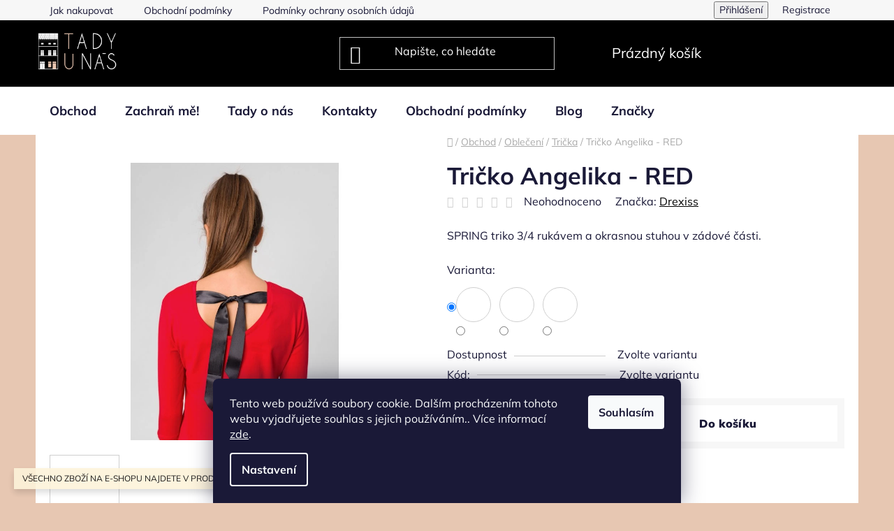

--- FILE ---
content_type: text/html; charset=utf-8
request_url: https://www.tadyunas.cz/tricko-angelika-red/
body_size: 25217
content:
<!doctype html><html lang="cs" dir="ltr" class="header-background-dark external-fonts-loaded"><head><meta charset="utf-8" /><meta name="viewport" content="width=device-width,initial-scale=1" /><title>Tričko Angelika - RED - Tady u nás</title><link rel="preconnect" href="https://cdn.myshoptet.com" /><link rel="dns-prefetch" href="https://cdn.myshoptet.com" /><link rel="preload" href="https://cdn.myshoptet.com/prj/dist/master/cms/libs/jquery/jquery-1.11.3.min.js" as="script" /><link href="https://cdn.myshoptet.com/prj/dist/master/cms/templates/frontend_templates/shared/css/font-face/mulish.css" rel="stylesheet"><link href="https://cdn.myshoptet.com/prj/dist/master/shop/dist/font-shoptet-13.css.3c47e30adfa2e9e2683b.css" rel="stylesheet"><script>
dataLayer = [];
dataLayer.push({'shoptet' : {
    "pageId": 916,
    "pageType": "productDetail",
    "currency": "CZK",
    "currencyInfo": {
        "decimalSeparator": ",",
        "exchangeRate": 1,
        "priceDecimalPlaces": 2,
        "symbol": "K\u010d",
        "symbolLeft": 0,
        "thousandSeparator": " "
    },
    "language": "cs",
    "projectId": 605388,
    "product": {
        "id": 1582,
        "guid": "6b935cb8-79be-11ee-96b7-e2be988267b0",
        "hasVariants": true,
        "codes": [
            {
                "code": "1582\/XS",
                "quantity": "1",
                "stocks": [
                    {
                        "id": "ext",
                        "quantity": "1"
                    }
                ]
            },
            {
                "code": "1582\/S",
                "quantity": "1",
                "stocks": [
                    {
                        "id": "ext",
                        "quantity": "1"
                    }
                ]
            },
            {
                "code": "1582\/L",
                "quantity": "0",
                "stocks": [
                    {
                        "id": "ext",
                        "quantity": "0"
                    }
                ]
            },
            {
                "code": "1582\/XL",
                "quantity": "1",
                "stocks": [
                    {
                        "id": "ext",
                        "quantity": "1"
                    }
                ]
            }
        ],
        "name": "Tri\u010dko Angelika - RED",
        "appendix": "",
        "weight": 0,
        "manufacturer": "Drexiss",
        "manufacturerGuid": "1EF533577B3D6558914BDA0BA3DED3EE",
        "currentCategory": "Obchod | Oble\u010den\u00ed | Tri\u010dka",
        "currentCategoryGuid": "027b50a2-79af-11ee-ae97-5af1ecb27d61",
        "defaultCategory": "Obchod | Oble\u010den\u00ed | Tri\u010dka",
        "defaultCategoryGuid": "027b50a2-79af-11ee-ae97-5af1ecb27d61",
        "currency": "CZK",
        "priceWithVat": 890
    },
    "stocks": [
        {
            "id": "ext",
            "title": "Sklad",
            "isDeliveryPoint": 0,
            "visibleOnEshop": 1
        }
    ],
    "cartInfo": {
        "id": null,
        "freeShipping": false,
        "freeShippingFrom": 1200,
        "leftToFreeGift": {
            "formattedPrice": "0 K\u010d",
            "priceLeft": 0
        },
        "freeGift": false,
        "leftToFreeShipping": {
            "priceLeft": 1200,
            "dependOnRegion": 0,
            "formattedPrice": "1 200 K\u010d"
        },
        "discountCoupon": [],
        "getNoBillingShippingPrice": {
            "withoutVat": 0,
            "vat": 0,
            "withVat": 0
        },
        "cartItems": [],
        "taxMode": "ORDINARY"
    },
    "cart": [],
    "customer": {
        "priceRatio": 1,
        "priceListId": 1,
        "groupId": null,
        "registered": false,
        "mainAccount": false
    }
}});
dataLayer.push({'cookie_consent' : {
    "marketing": "denied",
    "analytics": "denied"
}});
document.addEventListener('DOMContentLoaded', function() {
    shoptet.consent.onAccept(function(agreements) {
        if (agreements.length == 0) {
            return;
        }
        dataLayer.push({
            'cookie_consent' : {
                'marketing' : (agreements.includes(shoptet.config.cookiesConsentOptPersonalisation)
                    ? 'granted' : 'denied'),
                'analytics': (agreements.includes(shoptet.config.cookiesConsentOptAnalytics)
                    ? 'granted' : 'denied')
            },
            'event': 'cookie_consent'
        });
    });
});
</script>
<meta property="og:type" content="website"><meta property="og:site_name" content="tadyunas.cz"><meta property="og:url" content="https://www.tadyunas.cz/tricko-angelika-red/"><meta property="og:title" content="Tričko Angelika - RED - Tady u nás"><meta name="author" content="Tady u nás"><meta name="web_author" content="Shoptet.cz"><meta name="dcterms.rightsHolder" content="www.tadyunas.cz"><meta name="robots" content="index,follow"><meta property="og:image" content="https://cdn.myshoptet.com/usr/www.tadyunas.cz/user/shop/big/1582_1582825312drexiss-tricko-angelika-spring-red-2-1600-1600-0.jpg?654406a1"><meta property="og:description" content="Tričko Angelika - RED. SPRING triko 3/4 rukávem a okrasnou stuhou v zádové části. "><meta name="description" content="Tričko Angelika - RED. SPRING triko 3/4 rukávem a okrasnou stuhou v zádové části. "><meta property="product:price:amount" content="890"><meta property="product:price:currency" content="CZK"><style>:root {--color-primary: #000000;--color-primary-h: 0;--color-primary-s: 0%;--color-primary-l: 0%;--color-primary-hover: #000000;--color-primary-hover-h: 0;--color-primary-hover-s: 0%;--color-primary-hover-l: 0%;--color-secondary: #ffffff;--color-secondary-h: 0;--color-secondary-s: 0%;--color-secondary-l: 100%;--color-secondary-hover: #ffffff;--color-secondary-hover-h: 0;--color-secondary-hover-s: 0%;--color-secondary-hover-l: 100%;--color-tertiary: #000000;--color-tertiary-h: 0;--color-tertiary-s: 0%;--color-tertiary-l: 0%;--color-tertiary-hover: #0fc212;--color-tertiary-hover-h: 121;--color-tertiary-hover-s: 86%;--color-tertiary-hover-l: 41%;--color-header-background: #000000;--template-font: "Mulish";--template-headings-font: "Mulish";--header-background-url: none;--cookies-notice-background: #1A1937;--cookies-notice-color: #F8FAFB;--cookies-notice-button-hover: #f5f5f5;--cookies-notice-link-hover: #27263f;--templates-update-management-preview-mode-content: "Náhled aktualizací šablony je aktivní pro váš prohlížeč."}</style>
    
    <link href="https://cdn.myshoptet.com/prj/dist/master/shop/dist/main-13.less.fdb02770e668ba5a70b5.css" rel="stylesheet" />
            <link href="https://cdn.myshoptet.com/prj/dist/master/shop/dist/mobile-header-v1-13.less.629f2f48911e67d0188c.css" rel="stylesheet" />
    
    <script>var shoptet = shoptet || {};</script>
    <script src="https://cdn.myshoptet.com/prj/dist/master/shop/dist/main-3g-header.js.05f199e7fd2450312de2.js"></script>
<!-- User include --><!-- /User include --><link rel="shortcut icon" href="/favicon.ico" type="image/x-icon" /><link rel="canonical" href="https://www.tadyunas.cz/tricko-angelika-red/" /><style>/* custom background */@media (min-width: 992px) {body {background-color: #e7c7b2 ;background-position: top center;background-repeat: no-repeat;background-attachment: scroll;}}</style></head><body class="desktop id-916 in-tricka template-13 type-product type-detail one-column-body columns-mobile-2 columns-3 smart-labels-active ums_forms_redesign--off ums_a11y_category_page--on ums_discussion_rating_forms--off ums_flags_display_unification--on ums_a11y_login--on mobile-header-version-1"><noscript>
    <style>
        #header {
            padding-top: 0;
            position: relative !important;
            top: 0;
        }
        .header-navigation {
            position: relative !important;
        }
        .overall-wrapper {
            margin: 0 !important;
        }
        body:not(.ready) {
            visibility: visible !important;
        }
    </style>
    <div class="no-javascript">
        <div class="no-javascript__title">Musíte změnit nastavení vašeho prohlížeče</div>
        <div class="no-javascript__text">Podívejte se na: <a href="https://www.google.com/support/bin/answer.py?answer=23852">Jak povolit JavaScript ve vašem prohlížeči</a>.</div>
        <div class="no-javascript__text">Pokud používáte software na blokování reklam, může být nutné povolit JavaScript z této stránky.</div>
        <div class="no-javascript__text">Děkujeme.</div>
    </div>
</noscript>

        <div id="fb-root"></div>
        <script>
            window.fbAsyncInit = function() {
                FB.init({
//                    appId            : 'your-app-id',
                    autoLogAppEvents : true,
                    xfbml            : true,
                    version          : 'v19.0'
                });
            };
        </script>
        <script async defer crossorigin="anonymous" src="https://connect.facebook.net/cs_CZ/sdk.js"></script>    <div class="siteCookies siteCookies--bottom siteCookies--dark js-siteCookies" role="dialog" data-testid="cookiesPopup" data-nosnippet>
        <div class="siteCookies__form">
            <div class="siteCookies__content">
                <div class="siteCookies__text">
                    Tento web používá soubory cookie. Dalším procházením tohoto webu vyjadřujete souhlas s jejich používáním.. Více informací <a href="/podminky-ochrany-osobnich-udaju/" target=\"_blank\" rel=\"noopener noreferrer\">zde</a>.
                </div>
                <p class="siteCookies__links">
                    <button class="siteCookies__link js-cookies-settings" aria-label="Nastavení cookies" data-testid="cookiesSettings">Nastavení</button>
                </p>
            </div>
            <div class="siteCookies__buttonWrap">
                                <button class="siteCookies__button js-cookiesConsentSubmit" value="all" aria-label="Přijmout cookies" data-testid="buttonCookiesAccept">Souhlasím</button>
            </div>
        </div>
        <script>
            document.addEventListener("DOMContentLoaded", () => {
                const siteCookies = document.querySelector('.js-siteCookies');
                document.addEventListener("scroll", shoptet.common.throttle(() => {
                    const st = document.documentElement.scrollTop;
                    if (st > 1) {
                        siteCookies.classList.add('siteCookies--scrolled');
                    } else {
                        siteCookies.classList.remove('siteCookies--scrolled');
                    }
                }, 100));
            });
        </script>
    </div>
<a href="#content" class="skip-link sr-only">Přejít na obsah</a><div class="overall-wrapper"><div class="site-msg information"><div class="container"><div class="text">VŠECHNO ZBOŽÍ NA E-SHOPU NAJDETE V PRODEJNĚ V NOVÉM JIČÍNĚ</div><div class="close js-close-information-msg"></div></div></div><div class="user-action"><div class="container">
    <div class="user-action-in">
                    <div id="login" class="user-action-login popup-widget login-widget" role="dialog" aria-labelledby="loginHeading">
        <div class="popup-widget-inner">
                            <h2 id="loginHeading">Přihlášení k vašemu účtu</h2><div id="customerLogin"><form action="/action/Customer/Login/" method="post" id="formLoginIncluded" class="csrf-enabled formLogin" data-testid="formLogin"><input type="hidden" name="referer" value="" /><div class="form-group"><div class="input-wrapper email js-validated-element-wrapper no-label"><input type="email" name="email" class="form-control" autofocus placeholder="E-mailová adresa (např. jan@novak.cz)" data-testid="inputEmail" autocomplete="email" required /></div></div><div class="form-group"><div class="input-wrapper password js-validated-element-wrapper no-label"><input type="password" name="password" class="form-control" placeholder="Heslo" data-testid="inputPassword" autocomplete="current-password" required /><span class="no-display">Nemůžete vyplnit toto pole</span><input type="text" name="surname" value="" class="no-display" /></div></div><div class="form-group"><div class="login-wrapper"><button type="submit" class="btn btn-secondary btn-text btn-login" data-testid="buttonSubmit">Přihlásit se</button><div class="password-helper"><a href="/registrace/" data-testid="signup" rel="nofollow">Nová registrace</a><a href="/klient/zapomenute-heslo/" rel="nofollow">Zapomenuté heslo</a></div></div></div></form>
</div>                    </div>
    </div>

                <div id="cart-widget" class="user-action-cart popup-widget cart-widget loader-wrapper" data-testid="popupCartWidget" role="dialog" aria-hidden="true">
            <div class="popup-widget-inner cart-widget-inner place-cart-here">
                <div class="loader-overlay">
                    <div class="loader"></div>
                </div>
            </div>
        </div>
    </div>
</div>
</div><div class="top-navigation-bar" data-testid="topNavigationBar">

    <div class="container">

                            <div class="top-navigation-menu">
                <ul class="top-navigation-bar-menu">
                                            <li class="top-navigation-menu-item-27">
                            <a href="/jak-nakupovat/" title="Jak nakupovat">Jak nakupovat</a>
                        </li>
                                            <li class="top-navigation-menu-item-39">
                            <a href="/obchodni-podminky/" title="Obchodní podmínky" target="blank">Obchodní podmínky</a>
                        </li>
                                            <li class="top-navigation-menu-item-691">
                            <a href="/podminky-ochrany-osobnich-udaju/" title="Podmínky ochrany osobních údajů ">Podmínky ochrany osobních údajů </a>
                        </li>
                                    </ul>
                <div class="top-navigation-menu-trigger">Více</div>
                <ul class="top-navigation-bar-menu-helper"></ul>
            </div>
        
        <div class="top-navigation-tools">
                        <button class="top-nav-button top-nav-button-login toggle-window" type="button" data-target="login" aria-haspopup="dialog" aria-controls="login" aria-expanded="false" data-testid="signin"><span>Přihlášení</span></button>
    <a href="/registrace/" class="top-nav-button top-nav-button-register" data-testid="headerSignup">Registrace</a>
        </div>

    </div>

</div>
<header id="header">
        <div class="header-top">
            <div class="container navigation-wrapper header-top-wrapper">
                <div class="site-name"><a href="/" data-testid="linkWebsiteLogo"><img src="https://cdn.myshoptet.com/usr/www.tadyunas.cz/user/logos/logo_na_eshop-1.jpg" alt="Tady u nás" fetchpriority="low" /></a></div>                <div class="search" itemscope itemtype="https://schema.org/WebSite">
                    <meta itemprop="headline" content="Trička"/><meta itemprop="url" content="https://www.tadyunas.cz"/><meta itemprop="text" content="Tričko Angelika - RED. SPRING triko 3/4 rukávem a okrasnou stuhou v zádové části. "/>                    <form action="/action/ProductSearch/prepareString/" method="post"
    id="formSearchForm" class="search-form compact-form js-search-main"
    itemprop="potentialAction" itemscope itemtype="https://schema.org/SearchAction" data-testid="searchForm">
    <fieldset>
        <meta itemprop="target"
            content="https://www.tadyunas.cz/vyhledavani/?string={string}"/>
        <input type="hidden" name="language" value="cs"/>
        
            
    <span class="search-input-icon" aria-hidden="true"></span>

<input
    type="search"
    name="string"
        class="query-input form-control search-input js-search-input"
    placeholder="Napište, co hledáte"
    autocomplete="off"
    required
    itemprop="query-input"
    aria-label="Vyhledávání"
    data-testid="searchInput"
>
            <button type="submit" class="btn btn-default search-button" data-testid="searchBtn">Hledat</button>
        
    </fieldset>
</form>
                </div>
                <div class="navigation-buttons">
                    <a href="#" class="toggle-window" data-target="search" data-testid="linkSearchIcon"><span class="sr-only">Hledat</span></a>
                        
    <a href="/kosik/" class="btn btn-icon toggle-window cart-count" data-target="cart" data-hover="true" data-redirect="true" data-testid="headerCart" rel="nofollow" aria-haspopup="dialog" aria-expanded="false" aria-controls="cart-widget">
        
                <span class="sr-only">Nákupní košík</span>
        
            <span class="cart-price visible-lg-inline-block" data-testid="headerCartPrice">
                                    Prázdný košík                            </span>
        
    
            </a>
                    <a href="#" class="toggle-window" data-target="navigation" data-testid="hamburgerMenu"></a>
                </div>
            </div>
        </div>
        <div class="header-bottom">
            <div class="container navigation-wrapper header-bottom-wrapper js-navigation-container">
                <nav id="navigation" aria-label="Hlavní menu" data-collapsible="true"><div class="navigation-in menu"><ul class="menu-level-1" role="menubar" data-testid="headerMenuItems"><li class="menu-item-713 ext" role="none"><a href="/e-shop/" data-testid="headerMenuItem" role="menuitem" aria-haspopup="true" aria-expanded="false"><b>Obchod</b><span class="submenu-arrow"></span></a><ul class="menu-level-2" aria-label="Obchod" tabindex="-1" role="menu"><li class="menu-item-797 has-third-level" role="none"><a href="/ostatni/" class="menu-image" data-testid="headerMenuItem" tabindex="-1" aria-hidden="true"><img src="data:image/svg+xml,%3Csvg%20width%3D%22140%22%20height%3D%22100%22%20xmlns%3D%22http%3A%2F%2Fwww.w3.org%2F2000%2Fsvg%22%3E%3C%2Fsvg%3E" alt="" aria-hidden="true" width="140" height="100"  data-src="https://cdn.myshoptet.com/usr/www.tadyunas.cz/user/categories/thumb/ostatn__.jpg" fetchpriority="low" /></a><div><a href="/ostatni/" data-testid="headerMenuItem" role="menuitem"><span>Ostatní</span></a>
                                                    <ul class="menu-level-3" role="menu">
                                                                    <li class="menu-item-847" role="none">
                                        <a href="/vouchery/" data-testid="headerMenuItem" role="menuitem">
                                            Vouchery</a>                                    </li>
                                                            </ul>
                        </div></li><li class="menu-item-1001" role="none"><a href="/uterky/" class="menu-image" data-testid="headerMenuItem" tabindex="-1" aria-hidden="true"><img src="data:image/svg+xml,%3Csvg%20width%3D%22140%22%20height%3D%22100%22%20xmlns%3D%22http%3A%2F%2Fwww.w3.org%2F2000%2Fsvg%22%3E%3C%2Fsvg%3E" alt="" aria-hidden="true" width="140" height="100"  data-src="https://cdn.myshoptet.com/usr/www.tadyunas.cz/user/categories/thumb/kuchyn.jpg" fetchpriority="low" /></a><div><a href="/uterky/" data-testid="headerMenuItem" role="menuitem"><span>Utěrky, zástěry, voskované ubrousky</span></a>
                        </div></li><li class="menu-item-743 has-third-level" role="none"><a href="/nadobi/" class="menu-image" data-testid="headerMenuItem" tabindex="-1" aria-hidden="true"><img src="data:image/svg+xml,%3Csvg%20width%3D%22140%22%20height%3D%22100%22%20xmlns%3D%22http%3A%2F%2Fwww.w3.org%2F2000%2Fsvg%22%3E%3C%2Fsvg%3E" alt="" aria-hidden="true" width="140" height="100"  data-src="https://cdn.myshoptet.com/usr/www.tadyunas.cz/user/categories/thumb/hrne__ky_alahve.jpg" fetchpriority="low" /></a><div><a href="/nadobi/" data-testid="headerMenuItem" role="menuitem"><span>Hrnečky a láhve</span></a>
                                                    <ul class="menu-level-3" role="menu">
                                                                    <li class="menu-item-782" role="none">
                                        <a href="/hrnky/" data-testid="headerMenuItem" role="menuitem">
                                            Plecháčky</a>,                                    </li>
                                                                    <li class="menu-item-788" role="none">
                                        <a href="/termolahve-a-bandasky/" data-testid="headerMenuItem" role="menuitem">
                                            Termoláhve a bandasky</a>,                                    </li>
                                                                    <li class="menu-item-839" role="none">
                                        <a href="/keramicke/" data-testid="headerMenuItem" role="menuitem">
                                            Keramické</a>                                    </li>
                                                            </ul>
                        </div></li><li class="menu-item-740 has-third-level" role="none"><a href="/kosmetika/" class="menu-image" data-testid="headerMenuItem" tabindex="-1" aria-hidden="true"><img src="data:image/svg+xml,%3Csvg%20width%3D%22140%22%20height%3D%22100%22%20xmlns%3D%22http%3A%2F%2Fwww.w3.org%2F2000%2Fsvg%22%3E%3C%2Fsvg%3E" alt="" aria-hidden="true" width="140" height="100"  data-src="https://cdn.myshoptet.com/usr/www.tadyunas.cz/user/categories/thumb/kosmetika.jpg" fetchpriority="low" /></a><div><a href="/kosmetika/" data-testid="headerMenuItem" role="menuitem"><span>Kosmetika</span></a>
                                                    <ul class="menu-level-3" role="menu">
                                                                    <li class="menu-item-830" role="none">
                                        <a href="/na-telo/" data-testid="headerMenuItem" role="menuitem">
                                            Na tělo</a>,                                    </li>
                                                                    <li class="menu-item-833" role="none">
                                        <a href="/na-oblicej/" data-testid="headerMenuItem" role="menuitem">
                                            Na obličej</a>,                                    </li>
                                                                    <li class="menu-item-1004" role="none">
                                        <a href="/na-vlasy/" data-testid="headerMenuItem" role="menuitem">
                                            Na vlasy</a>                                    </li>
                                                            </ul>
                        </div></li><li class="menu-item-737 has-third-level" role="none"><a href="/papirenstvi/" class="menu-image" data-testid="headerMenuItem" tabindex="-1" aria-hidden="true"><img src="data:image/svg+xml,%3Csvg%20width%3D%22140%22%20height%3D%22100%22%20xmlns%3D%22http%3A%2F%2Fwww.w3.org%2F2000%2Fsvg%22%3E%3C%2Fsvg%3E" alt="" aria-hidden="true" width="140" height="100"  data-src="https://cdn.myshoptet.com/usr/www.tadyunas.cz/user/categories/thumb/papirnictvi.jpg" fetchpriority="low" /></a><div><a href="/papirenstvi/" data-testid="headerMenuItem" role="menuitem"><span>Papírenství</span></a>
                                                    <ul class="menu-level-3" role="menu">
                                                                    <li class="menu-item-767" role="none">
                                        <a href="/diare/" data-testid="headerMenuItem" role="menuitem">
                                            Diáře 2026</a>,                                    </li>
                                                                    <li class="menu-item-770" role="none">
                                        <a href="/samolepky/" data-testid="headerMenuItem" role="menuitem">
                                            Samolepky</a>,                                    </li>
                                                                    <li class="menu-item-773" role="none">
                                        <a href="/tetovacky/" data-testid="headerMenuItem" role="menuitem">
                                            Tetovačky</a>,                                    </li>
                                                                    <li class="menu-item-776" role="none">
                                        <a href="/deniky-a-sesity/" data-testid="headerMenuItem" role="menuitem">
                                            Deníky a zápisníky</a>,                                    </li>
                                                                    <li class="menu-item-791" role="none">
                                        <a href="/planovace/" data-testid="headerMenuItem" role="menuitem">
                                            Plánovače a trhací bloky</a>,                                    </li>
                                                                    <li class="menu-item-836" role="none">
                                        <a href="/prani/" data-testid="headerMenuItem" role="menuitem">
                                            Přáníčka</a>,                                    </li>
                                                                    <li class="menu-item-937" role="none">
                                        <a href="/kalendare-2026/" data-testid="headerMenuItem" role="menuitem">
                                            Kalendáře 2026</a>,                                    </li>
                                                                    <li class="menu-item-940" role="none">
                                        <a href="/omalovanky/" data-testid="headerMenuItem" role="menuitem">
                                            Omalovánky</a>,                                    </li>
                                                                    <li class="menu-item-943" role="none">
                                        <a href="/zalozky/" data-testid="headerMenuItem" role="menuitem">
                                            Záložky</a>,                                    </li>
                                                                    <li class="menu-item-946" role="none">
                                        <a href="/milnikove-karticky/" data-testid="headerMenuItem" role="menuitem">
                                            Milníkové kartičky</a>,                                    </li>
                                                                    <li class="menu-item-976" role="none">
                                        <a href="/psaci-potreby/" data-testid="headerMenuItem" role="menuitem">
                                            Psací potřeby</a>,                                    </li>
                                                                    <li class="menu-item-1068" role="none">
                                        <a href="/magnetky/" data-testid="headerMenuItem" role="menuitem">
                                            Magnetky</a>                                    </li>
                                                            </ul>
                        </div></li><li class="menu-item-731" role="none"><a href="/svicky/" class="menu-image" data-testid="headerMenuItem" tabindex="-1" aria-hidden="true"><img src="data:image/svg+xml,%3Csvg%20width%3D%22140%22%20height%3D%22100%22%20xmlns%3D%22http%3A%2F%2Fwww.w3.org%2F2000%2Fsvg%22%3E%3C%2Fsvg%3E" alt="" aria-hidden="true" width="140" height="100"  data-src="https://cdn.myshoptet.com/usr/www.tadyunas.cz/user/categories/thumb/svicky.jpg" fetchpriority="low" /></a><div><a href="/svicky/" data-testid="headerMenuItem" role="menuitem"><span>Svíčky</span></a>
                        </div></li><li class="menu-item-728 has-third-level" role="none"><a href="/doplnky/" class="menu-image" data-testid="headerMenuItem" tabindex="-1" aria-hidden="true"><img src="data:image/svg+xml,%3Csvg%20width%3D%22140%22%20height%3D%22100%22%20xmlns%3D%22http%3A%2F%2Fwww.w3.org%2F2000%2Fsvg%22%3E%3C%2Fsvg%3E" alt="" aria-hidden="true" width="140" height="100"  data-src="https://cdn.myshoptet.com/usr/www.tadyunas.cz/user/categories/thumb/doplnky.jpg" fetchpriority="low" /></a><div><a href="/doplnky/" data-testid="headerMenuItem" role="menuitem"><span>Módní doplňky</span></a>
                                                    <ul class="menu-level-3" role="menu">
                                                                    <li class="menu-item-991" role="none">
                                        <a href="/penezenky-a-kapsicky/" data-testid="headerMenuItem" role="menuitem">
                                            Peněženky a kapsičky</a>,                                    </li>
                                                                    <li class="menu-item-821" role="none">
                                        <a href="/kabelky/" data-testid="headerMenuItem" role="menuitem">
                                            Kabelky a ledvinky</a>,                                    </li>
                                                                    <li class="menu-item-901" role="none">
                                        <a href="/tasticky/" data-testid="headerMenuItem" role="menuitem">
                                            Plátěnky a taštičky</a>,                                    </li>
                                                                    <li class="menu-item-1013" role="none">
                                        <a href="/obaly-na-notebooky/" data-testid="headerMenuItem" role="menuitem">
                                            Obaly na notebooky</a>,                                    </li>
                                                                    <li class="menu-item-1025" role="none">
                                        <a href="/scrunchies/" data-testid="headerMenuItem" role="menuitem">
                                            Scrunchies</a>,                                    </li>
                                                                    <li class="menu-item-1029" role="none">
                                        <a href="/batohy/" data-testid="headerMenuItem" role="menuitem">
                                            Batohy</a>,                                    </li>
                                                                    <li class="menu-item-1032" role="none">
                                        <a href="/pouzdra/" data-testid="headerMenuItem" role="menuitem">
                                            Pouzdra</a>,                                    </li>
                                                                    <li class="menu-item-1071" role="none">
                                        <a href="/cepky-celenky/" data-testid="headerMenuItem" role="menuitem">
                                            Čepky/čelenky</a>                                    </li>
                                                            </ul>
                        </div></li><li class="menu-item-803 has-third-level" role="none"><a href="/deticky/" class="menu-image" data-testid="headerMenuItem" tabindex="-1" aria-hidden="true"><img src="data:image/svg+xml,%3Csvg%20width%3D%22140%22%20height%3D%22100%22%20xmlns%3D%22http%3A%2F%2Fwww.w3.org%2F2000%2Fsvg%22%3E%3C%2Fsvg%3E" alt="" aria-hidden="true" width="140" height="100"  data-src="https://cdn.myshoptet.com/usr/www.tadyunas.cz/user/categories/thumb/d__ti__ky.jpg" fetchpriority="low" /></a><div><a href="/deticky/" data-testid="headerMenuItem" role="menuitem"><span>Dětičky</span></a>
                                                    <ul class="menu-level-3" role="menu">
                                                                    <li class="menu-item-850" role="none">
                                        <a href="/pece-o-deti/" data-testid="headerMenuItem" role="menuitem">
                                            Kosmetika pro děti</a>,                                    </li>
                                                                    <li class="menu-item-853" role="none">
                                        <a href="/zabava/" data-testid="headerMenuItem" role="menuitem">
                                            Zábava</a>,                                    </li>
                                                                    <li class="menu-item-949" role="none">
                                        <a href="/fotoalba/" data-testid="headerMenuItem" role="menuitem">
                                            Fotoalba</a>                                    </li>
                                                            </ul>
                        </div></li><li class="menu-item-842" role="none"><a href="/keramika/" class="menu-image" data-testid="headerMenuItem" tabindex="-1" aria-hidden="true"><img src="data:image/svg+xml,%3Csvg%20width%3D%22140%22%20height%3D%22100%22%20xmlns%3D%22http%3A%2F%2Fwww.w3.org%2F2000%2Fsvg%22%3E%3C%2Fsvg%3E" alt="" aria-hidden="true" width="140" height="100"  data-src="https://cdn.myshoptet.com/usr/www.tadyunas.cz/user/categories/thumb/keramika.jpg" fetchpriority="low" /></a><div><a href="/keramika/" data-testid="headerMenuItem" role="menuitem"><span>Keramika</span></a>
                        </div></li><li class="menu-item-934" role="none"><a href="/dekorace/" class="menu-image" data-testid="headerMenuItem" tabindex="-1" aria-hidden="true"><img src="data:image/svg+xml,%3Csvg%20width%3D%22140%22%20height%3D%22100%22%20xmlns%3D%22http%3A%2F%2Fwww.w3.org%2F2000%2Fsvg%22%3E%3C%2Fsvg%3E" alt="" aria-hidden="true" width="140" height="100"  data-src="https://cdn.myshoptet.com/usr/www.tadyunas.cz/user/categories/thumb/bez_n__zvu-1-2.jpg" fetchpriority="low" /></a><div><a href="/dekorace/" data-testid="headerMenuItem" role="menuitem"><span>Dekorace</span></a>
                        </div></li><li class="menu-item-758 has-third-level" role="none"><a href="/jogamatky/" class="menu-image" data-testid="headerMenuItem" tabindex="-1" aria-hidden="true"><img src="data:image/svg+xml,%3Csvg%20width%3D%22140%22%20height%3D%22100%22%20xmlns%3D%22http%3A%2F%2Fwww.w3.org%2F2000%2Fsvg%22%3E%3C%2Fsvg%3E" alt="" aria-hidden="true" width="140" height="100"  data-src="https://cdn.myshoptet.com/usr/www.tadyunas.cz/user/categories/thumb/jogamatky.jpg" fetchpriority="low" /></a><div><a href="/jogamatky/" data-testid="headerMenuItem" role="menuitem"><span>Jogamatky</span></a>
                                                    <ul class="menu-level-3" role="menu">
                                                                    <li class="menu-item-761" role="none">
                                        <a href="/1mm/" data-testid="headerMenuItem" role="menuitem">
                                            1mm</a>,                                    </li>
                                                                    <li class="menu-item-764" role="none">
                                        <a href="/3-5mm/" data-testid="headerMenuItem" role="menuitem">
                                            3,5mm</a>                                    </li>
                                                            </ul>
                        </div></li><li class="menu-item-871" role="none"><a href="/interierove-parfemy/" class="menu-image" data-testid="headerMenuItem" tabindex="-1" aria-hidden="true"><img src="data:image/svg+xml,%3Csvg%20width%3D%22140%22%20height%3D%22100%22%20xmlns%3D%22http%3A%2F%2Fwww.w3.org%2F2000%2Fsvg%22%3E%3C%2Fsvg%3E" alt="" aria-hidden="true" width="140" height="100"  data-src="https://cdn.myshoptet.com/usr/www.tadyunas.cz/user/categories/thumb/bez_n__zvu-1.jpg" fetchpriority="low" /></a><div><a href="/interierove-parfemy/" data-testid="headerMenuItem" role="menuitem"><span>Interiérové vůně</span></a>
                        </div></li><li class="menu-item-722 has-third-level" role="none"><a href="/obleceni/" class="menu-image" data-testid="headerMenuItem" tabindex="-1" aria-hidden="true"><img src="data:image/svg+xml,%3Csvg%20width%3D%22140%22%20height%3D%22100%22%20xmlns%3D%22http%3A%2F%2Fwww.w3.org%2F2000%2Fsvg%22%3E%3C%2Fsvg%3E" alt="" aria-hidden="true" width="140" height="100"  data-src="https://cdn.myshoptet.com/usr/www.tadyunas.cz/user/categories/thumb/oble__en__.jpg" fetchpriority="low" /></a><div><a href="/obleceni/" data-testid="headerMenuItem" role="menuitem"><span>Oblečení</span></a>
                                                    <ul class="menu-level-3" role="menu">
                                                                    <li class="menu-item-889" role="none">
                                        <a href="/cepice/" data-testid="headerMenuItem" role="menuitem">
                                            Čepice</a>,                                    </li>
                                                                    <li class="menu-item-892" role="none">
                                        <a href="/celenky/" data-testid="headerMenuItem" role="menuitem">
                                            Čelenky</a>,                                    </li>
                                                                    <li class="menu-item-910" role="none">
                                        <a href="/kardigany/" data-testid="headerMenuItem" role="menuitem">
                                            Kardigany</a>,                                    </li>
                                                                    <li class="menu-item-913" role="none">
                                        <a href="/saty/" data-testid="headerMenuItem" role="menuitem">
                                            Šaty</a>,                                    </li>
                                                                    <li class="menu-item-916" role="none">
                                        <a href="/tricka/" class="active" data-testid="headerMenuItem" role="menuitem">
                                            Trička</a>,                                    </li>
                                                                    <li class="menu-item-919" role="none">
                                        <a href="/kalhoty/" data-testid="headerMenuItem" role="menuitem">
                                            Kalhoty a legíny</a>,                                    </li>
                                                                    <li class="menu-item-922" role="none">
                                        <a href="/mikiny/" data-testid="headerMenuItem" role="menuitem">
                                            Mikiny</a>,                                    </li>
                                                                    <li class="menu-item-931" role="none">
                                        <a href="/ponozky/" data-testid="headerMenuItem" role="menuitem">
                                            Ponožky a punčocháče</a>,                                    </li>
                                                                    <li class="menu-item-994" role="none">
                                        <a href="/nakrcniky-a-saly/" data-testid="headerMenuItem" role="menuitem">
                                            Nákrčníky a šály</a>,                                    </li>
                                                                    <li class="menu-item-1022" role="none">
                                        <a href="/sukne/" data-testid="headerMenuItem" role="menuitem">
                                            Sukně</a>,                                    </li>
                                                                    <li class="menu-item-1026" role="none">
                                        <a href="/tuniky/" data-testid="headerMenuItem" role="menuitem">
                                            Tuniky</a>                                    </li>
                                                            </ul>
                        </div></li><li class="menu-item-883" role="none"><a href="/hry/" class="menu-image" data-testid="headerMenuItem" tabindex="-1" aria-hidden="true"><img src="data:image/svg+xml,%3Csvg%20width%3D%22140%22%20height%3D%22100%22%20xmlns%3D%22http%3A%2F%2Fwww.w3.org%2F2000%2Fsvg%22%3E%3C%2Fsvg%3E" alt="" aria-hidden="true" width="140" height="100"  data-src="https://cdn.myshoptet.com/usr/www.tadyunas.cz/user/categories/thumb/hry.jpg" fetchpriority="low" /></a><div><a href="/hry/" data-testid="headerMenuItem" role="menuitem"><span>Hry</span></a>
                        </div></li><li class="menu-item-725 has-third-level" role="none"><a href="/sperky/" class="menu-image" data-testid="headerMenuItem" tabindex="-1" aria-hidden="true"><img src="data:image/svg+xml,%3Csvg%20width%3D%22140%22%20height%3D%22100%22%20xmlns%3D%22http%3A%2F%2Fwww.w3.org%2F2000%2Fsvg%22%3E%3C%2Fsvg%3E" alt="" aria-hidden="true" width="140" height="100"  data-src="https://cdn.myshoptet.com/usr/www.tadyunas.cz/user/categories/thumb/__perky.jpg" fetchpriority="low" /></a><div><a href="/sperky/" data-testid="headerMenuItem" role="menuitem"><span>Šperky</span></a>
                                                    <ul class="menu-level-3" role="menu">
                                                                    <li class="menu-item-806" role="none">
                                        <a href="/broze/" data-testid="headerMenuItem" role="menuitem">
                                            Brože</a>,                                    </li>
                                                                    <li class="menu-item-809" role="none">
                                        <a href="/nausnice/" data-testid="headerMenuItem" role="menuitem">
                                            Náušnice</a>,                                    </li>
                                                                    <li class="menu-item-812" role="none">
                                        <a href="/naramky/" data-testid="headerMenuItem" role="menuitem">
                                            Náramky</a>,                                    </li>
                                                                    <li class="menu-item-815" role="none">
                                        <a href="/retizky-a-privesky/" data-testid="headerMenuItem" role="menuitem">
                                            Řetízky a přívěsky</a>,                                    </li>
                                                                    <li class="menu-item-818" role="none">
                                        <a href="/prstynky/" data-testid="headerMenuItem" role="menuitem">
                                            Prstýnky</a>                                    </li>
                                                            </ul>
                        </div></li><li class="menu-item-1080" role="none"><a href="/kvetinace/" class="menu-image" data-testid="headerMenuItem" tabindex="-1" aria-hidden="true"><img src="data:image/svg+xml,%3Csvg%20width%3D%22140%22%20height%3D%22100%22%20xmlns%3D%22http%3A%2F%2Fwww.w3.org%2F2000%2Fsvg%22%3E%3C%2Fsvg%3E" alt="" aria-hidden="true" width="140" height="100"  data-src="https://cdn.myshoptet.com/usr/www.tadyunas.cz/user/categories/thumb/soil-150616_1280.png" fetchpriority="low" /></a><div><a href="/kvetinace/" data-testid="headerMenuItem" role="menuitem"><span>Květináče/vázy</span></a>
                        </div></li></ul></li>
<li class="menu-item-1065" role="none"><a href="/zachran-me/" data-testid="headerMenuItem" role="menuitem" aria-expanded="false"><b>Zachraň mě!</b></a></li>
<li class="menu-item-800" role="none"><a href="/anetka/" target="blank" data-testid="headerMenuItem" role="menuitem" aria-expanded="false"><b>Tady o nás</b></a></li>
<li class="menu-item-29" role="none"><a href="/kontakty/" target="blank" data-testid="headerMenuItem" role="menuitem" aria-expanded="false"><b>Kontakty</b></a></li>
<li class="menu-item-39" role="none"><a href="/obchodni-podminky/" target="blank" data-testid="headerMenuItem" role="menuitem" aria-expanded="false"><b>Obchodní podmínky</b></a></li>
<li class="menu-item-1074" role="none"><a href="/blog/" target="blank" data-testid="headerMenuItem" role="menuitem" aria-expanded="false"><b>Blog</b></a></li>
<li class="ext" id="nav-manufacturers" role="none"><a href="https://www.tadyunas.cz/znacka/" data-testid="brandsText" role="menuitem"><b>Značky</b><span class="submenu-arrow"></span></a><ul class="menu-level-2 expanded" role="menu"><li role="none"><a href="/znacka/3dbara/" data-testid="brandName" role="menuitem"><span>3dBAra</span></a></li><li role="none"><a href="/znacka/ababu/" data-testid="brandName" role="menuitem"><span>ABABU</span></a></li><li role="none"><a href="/znacka/allon/" data-testid="brandName" role="menuitem"><span>Allon</span></a></li><li role="none"><a href="/znacka/alma-cosmetics/" data-testid="brandName" role="menuitem"><span>Alma Cosmetics</span></a></li><li role="none"><a href="/znacka/almarasoap/" data-testid="brandName" role="menuitem"><span>AlmaraSoap</span></a></li><li role="none"><a href="/znacka/anela/" data-testid="brandName" role="menuitem"><span>Anela</span></a></li><li role="none"><a href="/znacka/b-wood/" data-testid="brandName" role="menuitem"><span>B-wood</span></a></li><li role="none"><a href="/znacka/ba-hu/" data-testid="brandName" role="menuitem"><span>ba.hu</span></a></li><li role="none"><a href="/znacka/baby-patron/" data-testid="brandName" role="menuitem"><span>Baby patron</span></a></li><li role="none"><a href="/znacka/barevne-pecky/" data-testid="brandName" role="menuitem"><span>Barevné pecky</span></a></li><li role="none"><a href="/znacka/belany-2/" data-testid="brandName" role="menuitem"><span>Belany</span></a></li><li role="none"><a href="/znacka/beton-beads/" data-testid="brandName" role="menuitem"><span>Betonbeads</span></a></li><li role="none"><a href="/znacka/bewooden/" data-testid="brandName" role="menuitem"><span>BeWooden</span></a></li><li role="none"><a href="/znacka/biorythme/" data-testid="brandName" role="menuitem"><span>Biorythme</span></a></li><li role="none"><a href="/znacka/bramboo/" data-testid="brandName" role="menuitem"><span>BramboO</span></a></li><li role="none"><a href="/znacka/by-ili/" data-testid="brandName" role="menuitem"><span>By ili</span></a></li><li role="none"><a href="/znacka/by-meesha/" data-testid="brandName" role="menuitem"><span>By Meesha</span></a></li><li role="none"><a href="/znacka/by-viva/" data-testid="brandName" role="menuitem"><span>By Viva</span></a></li><li role="none"><a href="/znacka/drexiss/" data-testid="brandName" role="menuitem"><span>Drexiss</span></a></li><li role="none"><a href="/znacka/en-ten-ty-ky/" data-testid="brandName" role="menuitem"><span>EN TEN TY KY</span></a></li><li role="none"><a href="/znacka/engoba/" data-testid="brandName" role="menuitem"><span>Engoba</span></a></li><li role="none"><a href="/znacka/epipi/" data-testid="brandName" role="menuitem"><span>ePiPí</span></a></li><li role="none"><a href="/znacka/fiori-e-colori-2/" data-testid="brandName" role="menuitem"><span>Fiori e colori</span></a></li><li role="none"><a href="/znacka/flowerky/" data-testid="brandName" role="menuitem"><span>Flowerky</span></a></li><li role="none"><a href="/znacka/glowly/" data-testid="brandName" role="menuitem"><span>Glowly</span></a></li><li role="none"><a href="/znacka/hand-soul/" data-testid="brandName" role="menuitem"><span>hand &amp; soul</span></a></li><li role="none"><a href="/znacka/hugly-mugly/" data-testid="brandName" role="menuitem"><span>HUGLY MUGLY</span></a></li><li role="none"><a href="/znacka/hypnosia/" data-testid="brandName" role="menuitem"><span>Hypnosia</span></a></li><li role="none"><a href="/znacka/chaukiss/" data-testid="brandName" role="menuitem"><span>Chaukiss</span></a></li><li role="none"><a href="/znacka/keila/" data-testid="brandName" role="menuitem"><span>Keila</span></a></li><li role="none"><a href="/znacka/koflike/" data-testid="brandName" role="menuitem"><span>Koflike</span></a></li><li role="none"><a href="/znacka/kokino/" data-testid="brandName" role="menuitem"><span>Kokino</span></a></li><li role="none"><a href="/znacka/laskala/" data-testid="brandName" role="menuitem"><span>Laskala</span></a></li><li role="none"><a href="/znacka/fenixia/" data-testid="brandName" role="menuitem"><span>Love &amp; Little pepper</span></a></li><li role="none"><a href="/znacka/love-story-design/" data-testid="brandName" role="menuitem"><span>Love &amp; Story Design</span></a></li><li role="none"><a href="/znacka/love-music/" data-testid="brandName" role="menuitem"><span>love music</span></a></li><li role="none"><a href="/znacka/lustco/" data-testid="brandName" role="menuitem"><span>Lustco</span></a></li><li role="none"><a href="/znacka/madeit-by-petra-jezova/" data-testid="brandName" role="menuitem"><span>MADEIT - By Petra Ježová</span></a></li><li role="none"><a href="/znacka/marceen/" data-testid="brandName" role="menuitem"><span>Marceen</span></a></li><li role="none"><a href="/znacka/marielli/" data-testid="brandName" role="menuitem"><span>Marielli</span></a></li><li role="none"><a href="/znacka/medove-mazani/" data-testid="brandName" role="menuitem"><span>Medové mazání</span></a></li><li role="none"><a href="/znacka/minimo-clay/" data-testid="brandName" role="menuitem"><span>Minimo clay</span></a></li><li role="none"><a href="/znacka/misa-v-salku/" data-testid="brandName" role="menuitem"><span>Míša v šálku</span></a></li><li role="none"><a href="/znacka/mocubo/" data-testid="brandName" role="menuitem"><span>MOCUBO</span></a></li><li role="none"><a href="/znacka/my-story/" data-testid="brandName" role="menuitem"><span>My story</span></a></li><li role="none"><a href="/znacka/namechu/" data-testid="brandName" role="menuitem"><span>Namechu</span></a></li><li role="none"><a href="/znacka/nattka/" data-testid="brandName" role="menuitem"><span>Nattka</span></a></li><li role="none"><a href="/znacka/nezna-pivonka/" data-testid="brandName" role="menuitem"><span>Něžná pivoňka</span></a></li><li role="none"><a href="/znacka/oggy/" data-testid="brandName" role="menuitem"><span>oggy studio</span></a></li><li role="none"><a href="/znacka/pani-v-lese/" data-testid="brandName" role="menuitem"><span>Paní v lese</span></a></li><li role="none"><a href="/znacka/perkman/" data-testid="brandName" role="menuitem"><span>Perkman</span></a></li><li role="none"><a href="/znacka/plantbee/" data-testid="brandName" role="menuitem"><span>Plantbee</span></a></li><li role="none"><a href="/znacka/poctive-vyrobeno/" data-testid="brandName" role="menuitem"><span>Poctivě vyrobeno</span></a></li><li role="none"><a href="/znacka/radka-parikova-art/" data-testid="brandName" role="menuitem"><span>Radka Paříková art</span></a></li><li role="none"><a href="/znacka/rozvoj-ti-slusi/" data-testid="brandName" role="menuitem"><span>Rozvoj ti sluší</span></a></li><li role="none"><a href="/znacka/rychnovska-dilnicka/" data-testid="brandName" role="menuitem"><span>Rychnovská dílnička</span></a></li><li role="none"><a href="/znacka/smysluplne-rozhovory/" data-testid="brandName" role="menuitem"><span>Smysluplné rozhovory</span></a></li><li role="none"><a href="/znacka/splanch/" data-testid="brandName" role="menuitem"><span>Splanch</span></a></li><li role="none"><a href="/znacka/stinosvet/" data-testid="brandName" role="menuitem"><span>Stínosvět</span></a></li><li role="none"><a href="/znacka/studio-v-souladu/" data-testid="brandName" role="menuitem"><span>Studio v souladu</span></a></li><li role="none"><a href="/znacka/svickuj/" data-testid="brandName" role="menuitem"><span>Svíčkuj</span></a></li><li role="none"><a href="/znacka/sumava-forrest/" data-testid="brandName" role="menuitem"><span>Šumava Forrest</span></a></li><li role="none"><a href="/znacka/tady-u-nas/" data-testid="brandName" role="menuitem"><span>Tady u nás</span></a></li><li role="none"><a href="/znacka/u-praslicky/" data-testid="brandName" role="menuitem"><span>U Přasličky</span></a></li><li role="none"><a href="/znacka/vahalik/" data-testid="brandName" role="menuitem"><span>Vahalík</span></a></li><li role="none"><a href="/znacka/viol-ceramics/" data-testid="brandName" role="menuitem"><span>VIOL ceramics</span></a></li><li role="none"><a href="/znacka/vitaliaart/" data-testid="brandName" role="menuitem"><span>Vitalia Art</span></a></li><li role="none"><a href="/znacka/vobrousek/" data-testid="brandName" role="menuitem"><span>Vobrousek</span></a></li><li role="none"><a href="/znacka/vojtech-pokorny/" data-testid="brandName" role="menuitem"><span>Vojcekwood</span></a></li><li role="none"><a href="/znacka/wood-style/" data-testid="brandName" role="menuitem"><span>Wood Style</span></a></li></ul>
</li></ul>
    <ul class="navigationActions" role="menu">
                            <li role="none">
                                    <a href="/login/?backTo=%2Ftricko-angelika-red%2F" rel="nofollow" data-testid="signin" role="menuitem"><span>Přihlášení</span></a>
                            </li>
                        </ul>
</div><span class="navigation-close"></span></nav><div class="menu-helper" data-testid="hamburgerMenu"><span>Více</span></div>
            </div>
        </div>
    </header><!-- / header -->


<div id="content-wrapper" class="container content-wrapper">
    
                                <div class="breadcrumbs navigation-home-icon-wrapper" itemscope itemtype="https://schema.org/BreadcrumbList">
                                                                            <span id="navigation-first" data-basetitle="Tady u nás" itemprop="itemListElement" itemscope itemtype="https://schema.org/ListItem">
                <a href="/" itemprop="item" class="navigation-home-icon"><span class="sr-only" itemprop="name">Domů</span></a>
                <span class="navigation-bullet">/</span>
                <meta itemprop="position" content="1" />
            </span>
                                <span id="navigation-1" itemprop="itemListElement" itemscope itemtype="https://schema.org/ListItem">
                <a href="/e-shop/" itemprop="item" data-testid="breadcrumbsSecondLevel"><span itemprop="name">Obchod</span></a>
                <span class="navigation-bullet">/</span>
                <meta itemprop="position" content="2" />
            </span>
                                <span id="navigation-2" itemprop="itemListElement" itemscope itemtype="https://schema.org/ListItem">
                <a href="/obleceni/" itemprop="item" data-testid="breadcrumbsSecondLevel"><span itemprop="name">Oblečení</span></a>
                <span class="navigation-bullet">/</span>
                <meta itemprop="position" content="3" />
            </span>
                                <span id="navigation-3" itemprop="itemListElement" itemscope itemtype="https://schema.org/ListItem">
                <a href="/tricka/" itemprop="item" data-testid="breadcrumbsSecondLevel"><span itemprop="name">Trička</span></a>
                <span class="navigation-bullet">/</span>
                <meta itemprop="position" content="4" />
            </span>
                                            <span id="navigation-4" itemprop="itemListElement" itemscope itemtype="https://schema.org/ListItem" data-testid="breadcrumbsLastLevel">
                <meta itemprop="item" content="https://www.tadyunas.cz/tricko-angelika-red/" />
                <meta itemprop="position" content="5" />
                <span itemprop="name" data-title="Tričko Angelika - RED">Tričko Angelika - RED <span class="appendix"></span></span>
            </span>
            </div>
            
    <div class="content-wrapper-in">
                <main id="content" class="content wide">
                                                                                                                                                
<div class="p-detail" itemscope itemtype="https://schema.org/Product">

    
    <meta itemprop="name" content="Tričko Angelika - RED" />
    <meta itemprop="category" content="Úvodní stránka &gt; Obchod &gt; Oblečení &gt; Trička &gt; Tričko Angelika - RED" />
    <meta itemprop="url" content="https://www.tadyunas.cz/tricko-angelika-red/" />
    <meta itemprop="image" content="https://cdn.myshoptet.com/usr/www.tadyunas.cz/user/shop/big/1582_1582825312drexiss-tricko-angelika-spring-red-2-1600-1600-0.jpg?654406a1" />
            <meta itemprop="description" content="SPRING triko 3/4 rukávem a okrasnou stuhou v zádové části. " />
                <span class="js-hidden" itemprop="manufacturer" itemscope itemtype="https://schema.org/Organization">
            <meta itemprop="name" content="Drexiss" />
        </span>
        <span class="js-hidden" itemprop="brand" itemscope itemtype="https://schema.org/Brand">
            <meta itemprop="name" content="Drexiss" />
        </span>
                                                                                                    
<div class="p-detail-inner">

    <div class="p-data-wrapper">

        <div class="p-detail-inner-header">
            <h1>
                  Tričko Angelika - RED            </h1>
            <div class="ratings-and-brand">
                            <div class="stars-wrapper">
            
<span class="stars star-list">
                                                <span class="star star-off show-tooltip is-active productRatingAction" data-productid="1582" data-score="1" title="    Hodnocení:
            Neohodnoceno    "></span>
                    
                                                <span class="star star-off show-tooltip is-active productRatingAction" data-productid="1582" data-score="2" title="    Hodnocení:
            Neohodnoceno    "></span>
                    
                                                <span class="star star-off show-tooltip is-active productRatingAction" data-productid="1582" data-score="3" title="    Hodnocení:
            Neohodnoceno    "></span>
                    
                                                <span class="star star-off show-tooltip is-active productRatingAction" data-productid="1582" data-score="4" title="    Hodnocení:
            Neohodnoceno    "></span>
                    
                                                <span class="star star-off show-tooltip is-active productRatingAction" data-productid="1582" data-score="5" title="    Hodnocení:
            Neohodnoceno    "></span>
                    
    </span>
            <span class="stars-label">
                                Neohodnoceno                    </span>
        </div>
                                        <div class="brand-wrapper">
                        Značka: <span class="brand-wrapper-manufacturer-name"><a href="/znacka/drexiss/" title="Podívat se na detail výrobce" data-testid="productCardBrandName">Drexiss</a></span>
                    </div>
                            </div>
        </div>

                    <div class="p-short-description" data-testid="productCardShortDescr">
                <p>SPRING triko 3/4 rukávem a okrasnou stuhou v zádové části. </p>
            </div>
        
        <form action="/action/Cart/addCartItem/" method="post" id="product-detail-form" class="pr-action csrf-enabled" data-testid="formProduct">
            <meta itemprop="productID" content="1582" /><meta itemprop="identifier" content="6b935cb8-79be-11ee-96b7-e2be988267b0" /><span itemprop="offers" itemscope itemtype="https://schema.org/Offer"><meta itemprop="sku" content="1582/XL" /><link itemprop="availability" href="https://schema.org/InStock" /><meta itemprop="url" content="https://www.tadyunas.cz/tricko-angelika-red/" /><meta itemprop="price" content="890.00" /><meta itemprop="priceCurrency" content="CZK" /><link itemprop="itemCondition" href="https://schema.org/NewCondition" /></span><span itemprop="offers" itemscope itemtype="https://schema.org/Offer"><meta itemprop="sku" content="1582/S" /><link itemprop="availability" href="https://schema.org/InStock" /><meta itemprop="url" content="https://www.tadyunas.cz/tricko-angelika-red/" /><meta itemprop="price" content="890.00" /><meta itemprop="priceCurrency" content="CZK" /><link itemprop="itemCondition" href="https://schema.org/NewCondition" /></span><span itemprop="offers" itemscope itemtype="https://schema.org/Offer"><meta itemprop="sku" content="1582/XS" /><link itemprop="availability" href="https://schema.org/InStock" /><meta itemprop="url" content="https://www.tadyunas.cz/tricko-angelika-red/" /><meta itemprop="price" content="890.00" /><meta itemprop="priceCurrency" content="CZK" /><link itemprop="itemCondition" href="https://schema.org/NewCondition" /></span><input type="hidden" name="productId" value="1582" /><input type="hidden" name="priceId" value="1804" /><input type="hidden" name="language" value="cs" />

            <div class="p-variants-block">

                
                    
                        <div class="variant-list variant-not-chosen-anchor">
                            <span class="variant-label">Varianta:</span>
                            <div id="simple-variants" class="clearfix">
                                                                    <span><input type="radio" name="priceId" value="" class="variant-default" checked="checked" /></span><label class="advanced-parameter has-image"><span class="advanced-parameter-inner show-tooltip" title="Velikost: XL"><img src="data:image/svg+xml,%3Csvg%20width%3D%22100%22%20height%3D%22100%22%20xmlns%3D%22http%3A%2F%2Fwww.w3.org%2F2000%2Fsvg%22%3E%3C%2Fsvg%3E" alt="" width="100" height="100"  data-src="https://cdn.myshoptet.com/usr/www.tadyunas.cz/user/shop/related/1582_1582825312drexiss-tricko-angelika-spring-red-2-1600-1600-0.jpg?654406a1" fetchpriority="low" /></span><input type="radio" name="priceId" value="1813"data-min="1"data-max="9999"data-decimals="0"data-codeid="1813"data-customerprice="890"data-big="https://cdn.myshoptet.com/usr/www.tadyunas.cz/user/shop/big/1582_1582825312drexiss-tricko-angelika-spring-red-2-1600-1600-0.jpg?654406a1"data-detail="https://cdn.myshoptet.com/usr/www.tadyunas.cz/user/shop/detail/1582_1582825312drexiss-tricko-angelika-spring-red-2-1600-1600-0.jpg?654406a1"data-detail_small="https://cdn.myshoptet.com/usr/www.tadyunas.cz/user/shop/detail_small/1582_1582825312drexiss-tricko-angelika-spring-red-2-1600-1600-0.jpg?654406a1"data-index="1"/></label><label class="advanced-parameter has-image"><span class="advanced-parameter-inner show-tooltip" title="Velikost: S"><img src="data:image/svg+xml,%3Csvg%20width%3D%22100%22%20height%3D%22100%22%20xmlns%3D%22http%3A%2F%2Fwww.w3.org%2F2000%2Fsvg%22%3E%3C%2Fsvg%3E" alt="" width="100" height="100"  data-src="https://cdn.myshoptet.com/usr/www.tadyunas.cz/user/shop/related/1582_1582825312drexiss-tricko-angelika-spring-red-2-1600-1600-0.jpg?654406a1" fetchpriority="low" /></span><input type="radio" name="priceId" value="1807"data-min="1"data-max="9999"data-decimals="0"data-codeid="1807"data-customerprice="890"data-big="https://cdn.myshoptet.com/usr/www.tadyunas.cz/user/shop/big/1582_1582825312drexiss-tricko-angelika-spring-red-2-1600-1600-0.jpg?654406a1"data-detail="https://cdn.myshoptet.com/usr/www.tadyunas.cz/user/shop/detail/1582_1582825312drexiss-tricko-angelika-spring-red-2-1600-1600-0.jpg?654406a1"data-detail_small="https://cdn.myshoptet.com/usr/www.tadyunas.cz/user/shop/detail_small/1582_1582825312drexiss-tricko-angelika-spring-red-2-1600-1600-0.jpg?654406a1"data-index="2"/></label><label class="advanced-parameter has-image"><span class="advanced-parameter-inner show-tooltip" title="Velikost: XS"><img src="data:image/svg+xml,%3Csvg%20width%3D%22100%22%20height%3D%22100%22%20xmlns%3D%22http%3A%2F%2Fwww.w3.org%2F2000%2Fsvg%22%3E%3C%2Fsvg%3E" alt="" width="100" height="100"  data-src="https://cdn.myshoptet.com/usr/www.tadyunas.cz/user/shop/related/1582_1582825312drexiss-tricko-angelika-spring-red-2-1600-1600-0.jpg?654406a1" fetchpriority="low" /></span><input type="radio" name="priceId" value="1804"data-min="1"data-max="9999"data-decimals="0"data-codeid="1804"data-customerprice="890"data-big="https://cdn.myshoptet.com/usr/www.tadyunas.cz/user/shop/big/1582_1582825312drexiss-tricko-angelika-spring-red-2-1600-1600-0.jpg?654406a1"data-detail="https://cdn.myshoptet.com/usr/www.tadyunas.cz/user/shop/detail/1582_1582825312drexiss-tricko-angelika-spring-red-2-1600-1600-0.jpg?654406a1"data-detail_small="https://cdn.myshoptet.com/usr/www.tadyunas.cz/user/shop/detail_small/1582_1582825312drexiss-tricko-angelika-spring-red-2-1600-1600-0.jpg?654406a1"data-index="3"/></label>                                                            </div>
                        </div>

                    
                    
                    
                    
                
            </div>

            <table class="detail-parameters ">
                <tbody>
                                            <tr>
                            <th>
                                <span class="row-header-label">
                                    Dostupnost                                </span>
                            </th>
                            <td>
                                

                                                <span class="choose-variant
 no-display 1">
                <span class="availability-label" style="color: #009901">
                                            Skladem
                                    </span>
                    <span class="availability-amount" data-testid="numberAvailabilityAmount">(1&nbsp;ks)</span>
            </span>
                                            <span class="choose-variant
 no-display 2">
                <span class="availability-label" style="color: #009901">
                                            Skladem
                                    </span>
                    <span class="availability-amount" data-testid="numberAvailabilityAmount">(1&nbsp;ks)</span>
            </span>
                                            <span class="choose-variant
 no-display 3">
                <span class="availability-label" style="color: #009901">
                                            Skladem
                                    </span>
                    <span class="availability-amount" data-testid="numberAvailabilityAmount">(1&nbsp;ks)</span>
            </span>
                <span class="choose-variant default-variant">
            <span class="availability-label">
                Zvolte variantu            </span>
        </span>
                                </td>
                        </tr>
                    
                                        
                                            <tr class="p-code">
                            <th>
                                <span class="p-code-label row-header-label">Kód:</span>
                            </th>
                            <td>
                                                                                                                                                        <span class="choose-variant
 no-display 1">
                                            1582/XL
                                        </span>
                                                                                    <span class="choose-variant
 no-display 2">
                                            1582/S
                                        </span>
                                                                                    <span class="choose-variant
 no-display 3">
                                            1582/XS
                                        </span>
                                                                                <span class="choose-variant default-variant">Zvolte variantu</span>
                                                                                                </td>
                        </tr>
                    
                </tbody>
            </table>

                                        
            <div class="p-to-cart-block" data-testid="divAddToCart">
                                    <div class="p-final-price-wrapper">
                                                                        <strong class="price-final" data-testid="productCardPrice">
                        <span class="price-final-holder">
                    890 Kč
    

            </span>
            </strong>
                                                    <span class="price-measure">
                    
                        </span>
                        
                    </div>
                
                                                            <div class="add-to-cart">
                            
<span class="quantity">
    <span
        class="increase-tooltip js-increase-tooltip"
        data-trigger="manual"
        data-container="body"
        data-original-title="Není možné zakoupit více než 9999 ks."
        aria-hidden="true"
        role="tooltip"
        data-testid="tooltip">
    </span>

    <span
        class="decrease-tooltip js-decrease-tooltip"
        data-trigger="manual"
        data-container="body"
        data-original-title="Minimální množství, které lze zakoupit, je 1 ks."
        aria-hidden="true"
        role="tooltip"
        data-testid="tooltip">
    </span>
    <label>
        <input
            type="number"
            name="amount"
            value="1"
            class="amount"
            autocomplete="off"
            data-decimals="0"
                        step="1"
            min="1"
            max="9999"
            aria-label="Množství"
            data-testid="cartAmount"/>
    </label>

    <button
        class="increase"
        type="button"
        aria-label="Zvýšit množství o 1"
        data-testid="increase">
            <span class="increase__sign">&plus;</span>
    </button>

    <button
        class="decrease"
        type="button"
        aria-label="Snížit množství o 1"
        data-testid="decrease">
            <span class="decrease__sign">&minus;</span>
    </button>
</span>
                        </div>
                                                    <button type="submit" class="btn btn-conversion add-to-cart-button" data-testid="buttonAddToCart" aria-label="Do košíku Tričko Angelika - RED">Do košíku</button>
                                                                        </div>


        </form>

        
        

        <div class="buttons-wrapper social-buttons-wrapper">
            <div class="link-icons" data-testid="productDetailActionIcons">
    <a href="#" class="link-icon print" title="Tisknout produkt"><span>Tisk</span></a>
    <a href="/tricko-angelika-red:dotaz/" class="link-icon chat" title="Mluvit s prodejcem" rel="nofollow"><span>Zeptat se</span></a>
                <a href="#" class="link-icon share js-share-buttons-trigger" title="Sdílet produkt"><span>Sdílet</span></a>
    </div>
                <div class="social-buttons no-display">
                    <div class="twitter">
                <script>
        window.twttr = (function(d, s, id) {
            var js, fjs = d.getElementsByTagName(s)[0],
                t = window.twttr || {};
            if (d.getElementById(id)) return t;
            js = d.createElement(s);
            js.id = id;
            js.src = "https://platform.twitter.com/widgets.js";
            fjs.parentNode.insertBefore(js, fjs);
            t._e = [];
            t.ready = function(f) {
                t._e.push(f);
            };
            return t;
        }(document, "script", "twitter-wjs"));
        </script>

<a
    href="https://twitter.com/share"
    class="twitter-share-button"
        data-lang="cs"
    data-url="https://www.tadyunas.cz/tricko-angelika-red/"
>Tweet</a>

            </div>
                    <div class="facebook">
                <div
            data-layout="button_count"
        class="fb-like"
        data-action="like"
        data-show-faces="false"
        data-share="false"
                        data-width="285"
        data-height="26"
    >
</div>

            </div>
                                <div class="close-wrapper">
        <a href="#" class="close-after js-share-buttons-trigger" title="Sdílet produkt">Zavřít</a>
    </div>

            </div>
        </div>

        <div class="buttons-wrapper cofidis-buttons-wrapper">
                    </div>

        <div class="buttons-wrapper hledejceny-buttons-wrapper">
                    </div>

    </div> 
    <div class="p-image-wrapper">

        <div class="p-detail-inner-header-mobile">
            <div class="h1">
                  Tričko Angelika - RED            </div>
            <div class="ratings-and-brand">
                            <div class="stars-wrapper">
            
<span class="stars star-list">
                                                <span class="star star-off show-tooltip is-active productRatingAction" data-productid="1582" data-score="1" title="    Hodnocení:
            Neohodnoceno    "></span>
                    
                                                <span class="star star-off show-tooltip is-active productRatingAction" data-productid="1582" data-score="2" title="    Hodnocení:
            Neohodnoceno    "></span>
                    
                                                <span class="star star-off show-tooltip is-active productRatingAction" data-productid="1582" data-score="3" title="    Hodnocení:
            Neohodnoceno    "></span>
                    
                                                <span class="star star-off show-tooltip is-active productRatingAction" data-productid="1582" data-score="4" title="    Hodnocení:
            Neohodnoceno    "></span>
                    
                                                <span class="star star-off show-tooltip is-active productRatingAction" data-productid="1582" data-score="5" title="    Hodnocení:
            Neohodnoceno    "></span>
                    
    </span>
            <span class="stars-label">
                                Neohodnoceno                    </span>
        </div>
                                        <div class="brand-wrapper">
                        Značka: <span class="brand-wrapper-manufacturer-name"><a href="/znacka/drexiss/" title="Podívat se na detail výrobce" data-testid="productCardBrandName">Drexiss</a></span>
                    </div>
                            </div>
        </div>

        
        <div class="p-image" style="" data-testid="mainImage">
            

<a href="https://cdn.myshoptet.com/usr/www.tadyunas.cz/user/shop/big/1582_1582825312drexiss-tricko-angelika-spring-red-2-1600-1600-0.jpg?654406a1" class="p-main-image"><img src="https://cdn.myshoptet.com/usr/www.tadyunas.cz/user/shop/big/1582_1582825312drexiss-tricko-angelika-spring-red-2-1600-1600-0.jpg?654406a1" alt="1582825312drexiss tricko angelika spring red 2 1600 1600 0" width="1024" height="768"  fetchpriority="high" />
</a>            


            

    

        </div>
        <div class="row">
            
    <div class="col-sm-12 p-thumbnails-wrapper">

        <div class="p-thumbnails">

            <div class="p-thumbnails-inner">

                <div>
                                                                                        <a href="https://cdn.myshoptet.com/usr/www.tadyunas.cz/user/shop/big/1582_1582825312drexiss-tricko-angelika-spring-red-2-1600-1600-0.jpg?654406a1" class="p-thumbnail highlighted">
                            <img src="data:image/svg+xml,%3Csvg%20width%3D%22100%22%20height%3D%22100%22%20xmlns%3D%22http%3A%2F%2Fwww.w3.org%2F2000%2Fsvg%22%3E%3C%2Fsvg%3E" alt="1582825312drexiss tricko angelika spring red 2 1600 1600 0" width="100" height="100"  data-src="https://cdn.myshoptet.com/usr/www.tadyunas.cz/user/shop/related/1582_1582825312drexiss-tricko-angelika-spring-red-2-1600-1600-0.jpg?654406a1" fetchpriority="low" />
                        </a>
                        <a href="https://cdn.myshoptet.com/usr/www.tadyunas.cz/user/shop/big/1582_1582825312drexiss-tricko-angelika-spring-red-2-1600-1600-0.jpg?654406a1" class="cbox-gal" data-gallery="lightbox[gallery]" data-alt="1582825312drexiss tricko angelika spring red 2 1600 1600 0"></a>
                                                                    <a href="https://cdn.myshoptet.com/usr/www.tadyunas.cz/user/shop/big/1582-1_1582825316drexiss-tricko-angelika-spring-red-620-620-12.jpg?654406a2" class="p-thumbnail">
                            <img src="data:image/svg+xml,%3Csvg%20width%3D%22100%22%20height%3D%22100%22%20xmlns%3D%22http%3A%2F%2Fwww.w3.org%2F2000%2Fsvg%22%3E%3C%2Fsvg%3E" alt="1582825316drexiss tricko angelika spring red 620 620 12" width="100" height="100"  data-src="https://cdn.myshoptet.com/usr/www.tadyunas.cz/user/shop/related/1582-1_1582825316drexiss-tricko-angelika-spring-red-620-620-12.jpg?654406a2" fetchpriority="low" />
                        </a>
                        <a href="https://cdn.myshoptet.com/usr/www.tadyunas.cz/user/shop/big/1582-1_1582825316drexiss-tricko-angelika-spring-red-620-620-12.jpg?654406a2" class="cbox-gal" data-gallery="lightbox[gallery]" data-alt="1582825316drexiss tricko angelika spring red 620 620 12"></a>
                                    </div>

            </div>

            <a href="#" class="thumbnail-prev"></a>
            <a href="#" class="thumbnail-next"></a>

        </div>

    </div>

        </div>

    </div>

</div>

    
        

    
            
    <div class="shp-tabs-wrapper p-detail-tabs-wrapper">
        <div class="row">
            <div class="col-sm-12 shp-tabs-row responsive-nav">
                <div class="shp-tabs-holder">
    <ul id="p-detail-tabs" class="shp-tabs p-detail-tabs visible-links" role="tablist">
                            <li class="shp-tab active" data-testid="tabDescription">
                <a href="#description" class="shp-tab-link" role="tab" data-toggle="tab">Popis</a>
            </li>
                                                                                                                         <li class="shp-tab" data-testid="tabDiscussion">
                                <a href="#productDiscussion" class="shp-tab-link" role="tab" data-toggle="tab">Diskuze</a>
            </li>
                                        </ul>
</div>
            </div>
            <div class="col-sm-12 ">
                <div id="tab-content" class="tab-content">
                                                                                                            <div id="description" class="tab-pane fade in active" role="tabpanel">
        <div class="description-inner">
            <div class="basic-description">
                
                                    
            
                                    <p>složení: 92% bavlna, 8% elastan</p>
<p>údržba: jemné praní 40°C, žehlit na střední stupeň, nebělit, chemicky nečistit, výrobce nedoporučuje sušit v sušičce</p>
                            </div>
            
    
        </div>
    </div>
                                                                                                                                                    <div id="productDiscussion" class="tab-pane fade" role="tabpanel" data-testid="areaDiscussion">
        <div id="discussionWrapper" class="discussion-wrapper unveil-wrapper" data-parent-tab="productDiscussion" data-testid="wrapperDiscussion">
                                    
    <div class="discussionContainer js-discussion-container" data-editorid="discussion">
                    <p data-testid="textCommentNotice">Buďte první, kdo napíše příspěvek k této položce. </p>
                                                        <div class="add-comment discussion-form-trigger" data-unveil="discussion-form" aria-expanded="false" aria-controls="discussion-form" role="button">
                <span class="link-like comment-icon" data-testid="buttonAddComment">Přidat komentář</span>
                        </div>
                        <div id="discussion-form" class="discussion-form vote-form js-hidden">
                            <form action="/action/ProductDiscussion/addPost/" method="post" id="formDiscussion" data-testid="formDiscussion">
    <input type="hidden" name="formId" value="9" />
    <input type="hidden" name="discussionEntityId" value="1582" />
            <div class="row">
        <div class="form-group col-xs-12 col-sm-6">
            <input type="text" name="fullName" value="" id="fullName" class="form-control" placeholder="Jméno" data-testid="inputUserName"/>
                        <span class="no-display">Nevyplňujte toto pole:</span>
            <input type="text" name="surname" value="" class="no-display" />
        </div>
        <div class="form-group js-validated-element-wrapper no-label col-xs-12 col-sm-6">
            <input type="email" name="email" value="" id="email" class="form-control js-validate-required" placeholder="E-mail" data-testid="inputEmail"/>
        </div>
        <div class="col-xs-12">
            <div class="form-group">
                <input type="text" name="title" id="title" class="form-control" placeholder="Název" data-testid="inputTitle" />
            </div>
            <div class="form-group no-label js-validated-element-wrapper">
                <textarea name="message" id="message" class="form-control js-validate-required" rows="7" placeholder="Komentář" data-testid="inputMessage"></textarea>
            </div>
                                <div class="form-group js-validated-element-wrapper consents consents-first">
            <input
                type="checkbox"
                name="consents[]"
                id="discussionConsents37"
                value="37"
                                     class="required"                    data-special-message="validatorConsent"
                            />
                                        <label for="discussionConsents37" class="whole-width">
                                        <span class="required-asterisk">Vložením komentáře souhlasíte s <a href="/podminky-ochrany-osobnich-udaju/">podmínkami ochrany osobních údajů</a></span>
                </label>
                    </div>
                            <fieldset class="box box-sm box-bg-default">
    <h4>Bezpečnostní kontrola</h4>
    <div class="form-group captcha-image">
        <img src="[data-uri]" alt="" data-testid="imageCaptcha" width="150" height="40"  fetchpriority="low" />
    </div>
    <div class="form-group js-validated-element-wrapper smart-label-wrapper">
        <label for="captcha"><span class="required-asterisk">Opište text z obrázku</span></label>
        <input type="text" id="captcha" name="captcha" class="form-control js-validate js-validate-required">
    </div>
</fieldset>
            <div class="form-group">
                <input type="submit" value="Odeslat komentář" class="btn btn-sm btn-primary" data-testid="buttonSendComment" />
            </div>
        </div>
    </div>
</form>

                    </div>
                    </div>

        </div>
    </div>
                                                        </div>
            </div>
        </div>
    </div>

    
                    
    
            <h2 class="products-alternative-header products-header">Podobné produkty</h2>
        <div class="products-alternative-wrapper products-wrapper">
            <div class="products product-slider products-block products-additional products-alternative" data-columns="3" data-columns-mobile="2"  data-testid="alternativeProducts">
                
        
                                    <div class="product">
    <div class="p" data-micro="product" data-micro-product-id="1585" data-micro-identifier="bac68c24-79be-11ee-b6a3-8afd42be88ef" data-testid="productItem">
                    <a href="/tricko-angelika-smaragd/" class="image">
                <img src="https://cdn.myshoptet.com/usr/www.tadyunas.cz/user/shop/detail/1585-1_1602071275drexiss-saty-angelika-spring-petrolej-3-620-620-12.jpg?65440761
" alt="1602071275drexiss saty angelika spring petrolej 3 620 620 12" data-micro-image="https://cdn.myshoptet.com/usr/www.tadyunas.cz/user/shop/big/1585-1_1602071275drexiss-saty-angelika-spring-petrolej-3-620-620-12.jpg?65440761" width="423" height="318"  fetchpriority="high" />
                                                                                                                                    
    
            </a>
        
        <div class="p-in">

            <div class="p-in-in">
                <a href="/tricko-angelika-smaragd/" class="name" data-micro="url">
                    <span data-micro="name" data-testid="productCardName">
                          Tričko Angelika - SMARAGD                    </span>
                </a>
                
            <div class="ratings-wrapper">
                                        <div class="stars-wrapper" data-micro-rating-value="0" data-micro-rating-count="0">
            
<span class="stars star-list">
                                <span class="star star-off"></span>
        
                                <span class="star star-off"></span>
        
                                <span class="star star-off"></span>
        
                                <span class="star star-off"></span>
        
                                <span class="star star-off"></span>
        
    </span>
        </div>
                
                                        <div class="availability">
            <span style="color:#009901">
                Skladem            </span>
                                                        <span class="availability-amount" data-testid="numberAvailabilityAmount">(1&nbsp;ks)</span>
        </div>
                        </div>
    
                            </div>

            <div class="p-bottom no-buttons">
                
                <div data-micro="offer"
    data-micro-price="890.00"
    data-micro-price-currency="CZK"
            data-micro-availability="https://schema.org/InStock"
    >
                    <div class="prices">
                                                                                
                        
                        
                        
            <div class="price price-final" data-testid="productCardPrice">
        <strong>
                                        890 Kč
                    </strong>
        

        
    </div>
        

                        

                    </div>

                    

                                            <div class="p-tools">
                                                            <form action="/action/Cart/addCartItem/" method="post" class="pr-action csrf-enabled">
                                    <input type="hidden" name="language" value="cs" />
                                                                            <input type="hidden" name="priceId" value="1816" />
                                                                        <input type="hidden" name="productId" value="1585" />
                                                                            
<span class="quantity">
    <span
        class="increase-tooltip js-increase-tooltip"
        data-trigger="manual"
        data-container="body"
        data-original-title="Není možné zakoupit více než 9999 ks."
        aria-hidden="true"
        role="tooltip"
        data-testid="tooltip">
    </span>

    <span
        class="decrease-tooltip js-decrease-tooltip"
        data-trigger="manual"
        data-container="body"
        data-original-title="Minimální množství, které lze zakoupit, je 1 ks."
        aria-hidden="true"
        role="tooltip"
        data-testid="tooltip">
    </span>
    <label>
        <input
            type="number"
            name="amount"
            value="1"
            class="amount"
            autocomplete="off"
            data-decimals="0"
                        step="1"
            min="1"
            max="9999"
            aria-label="Množství"
            data-testid="cartAmount"/>
    </label>

    <button
        class="increase"
        type="button"
        aria-label="Zvýšit množství o 1"
        data-testid="increase">
            <span class="increase__sign">&plus;</span>
    </button>

    <button
        class="decrease"
        type="button"
        aria-label="Snížit množství o 1"
        data-testid="decrease">
            <span class="decrease__sign">&minus;</span>
    </button>
</span>
                                                                        <button type="submit" class="btn btn-cart add-to-cart-button" data-testid="buttonAddToCart" aria-label="Do košíku Tričko Angelika - SMARAGD"><span>Do košíku</span></button>
                                </form>
                                                                                    
    
                                                    </div>
                    
                                                        

                </div>

            </div>

        </div>

        
    

                    <span class="p-code">
            Kód: <span data-micro="sku">1585</span>
        </span>
    
    </div>
</div>
                        <div class="product">
    <div class="p" data-micro="product" data-micro-product-id="8775" data-micro-identifier="896e9fd6-cc1f-11ef-b288-ce639a38b26e" data-testid="productItem">
                    <a href="/tricko-angelika-wine/" class="image">
                <img src="https://cdn.myshoptet.com/usr/www.tadyunas.cz/user/shop/detail/8775_1601571956drexiss-angelika-saty-spring-wine-2-1600-1600-0.jpg?677bbbf7
" alt="1601571956drexiss angelika saty spring wine 2 1600 1600 0" data-micro-image="https://cdn.myshoptet.com/usr/www.tadyunas.cz/user/shop/big/8775_1601571956drexiss-angelika-saty-spring-wine-2-1600-1600-0.jpg?677bbbf7" width="423" height="318"  fetchpriority="low" />
                                                                                                                                    
    
            </a>
        
        <div class="p-in">

            <div class="p-in-in">
                <a href="/tricko-angelika-wine/" class="name" data-micro="url">
                    <span data-micro="name" data-testid="productCardName">
                          Tričko Angelika - Wine                    </span>
                </a>
                
            <div class="ratings-wrapper">
                                        <div class="stars-wrapper" data-micro-rating-value="0" data-micro-rating-count="0">
            
<span class="stars star-list">
                                <span class="star star-off"></span>
        
                                <span class="star star-off"></span>
        
                                <span class="star star-off"></span>
        
                                <span class="star star-off"></span>
        
                                <span class="star star-off"></span>
        
    </span>
        </div>
                
                                        <div class="availability">
            <span style="color:#009901">
                Skladem            </span>
                                                        <span class="availability-amount" data-testid="numberAvailabilityAmount">(1&nbsp;ks)</span>
        </div>
                        </div>
    
                            </div>

            <div class="p-bottom no-buttons">
                
                <div data-micro="offer"
    data-micro-price="890.00"
    data-micro-price-currency="CZK"
            data-micro-availability="https://schema.org/InStock"
    >
                    <div class="prices">
                                                                                
                        
                        
                        
            <div class="price price-final" data-testid="productCardPrice">
        <strong>
                                        890 Kč
                    </strong>
        

        
    </div>
        

                        

                    </div>

                    

                                            <div class="p-tools">
                                                            <form action="/action/Cart/addCartItem/" method="post" class="pr-action csrf-enabled">
                                    <input type="hidden" name="language" value="cs" />
                                                                            <input type="hidden" name="priceId" value="11517" />
                                                                        <input type="hidden" name="productId" value="8775" />
                                                                            
<span class="quantity">
    <span
        class="increase-tooltip js-increase-tooltip"
        data-trigger="manual"
        data-container="body"
        data-original-title="Není možné zakoupit více než 9999 ks."
        aria-hidden="true"
        role="tooltip"
        data-testid="tooltip">
    </span>

    <span
        class="decrease-tooltip js-decrease-tooltip"
        data-trigger="manual"
        data-container="body"
        data-original-title="Minimální množství, které lze zakoupit, je 1 ks."
        aria-hidden="true"
        role="tooltip"
        data-testid="tooltip">
    </span>
    <label>
        <input
            type="number"
            name="amount"
            value="1"
            class="amount"
            autocomplete="off"
            data-decimals="0"
                        step="1"
            min="1"
            max="9999"
            aria-label="Množství"
            data-testid="cartAmount"/>
    </label>

    <button
        class="increase"
        type="button"
        aria-label="Zvýšit množství o 1"
        data-testid="increase">
            <span class="increase__sign">&plus;</span>
    </button>

    <button
        class="decrease"
        type="button"
        aria-label="Snížit množství o 1"
        data-testid="decrease">
            <span class="decrease__sign">&minus;</span>
    </button>
</span>
                                                                        <button type="submit" class="btn btn-cart add-to-cart-button" data-testid="buttonAddToCart" aria-label="Do košíku Tričko Angelika - Wine"><span>Do košíku</span></button>
                                </form>
                                                                                    
    
                                                    </div>
                    
                                                        

                </div>

            </div>

        </div>

        
    

                    <span class="p-code">
            Kód: <span data-micro="sku">8771</span>
        </span>
    
    </div>
</div>
                        <div class="product">
    <div class="p" data-micro="product" data-micro-product-id="1588" data-micro-identifier="0ef5b93c-79bf-11ee-80f3-8afd42be88ef" data-testid="productItem">
                    <a href="/tricko-angelika-koral/" class="image">
                <img src="https://cdn.myshoptet.com/usr/www.tadyunas.cz/user/shop/detail/1588_tricko-angelika-koral.jpg?654407ce
" alt="Tričko Angelika - KORAL" data-shp-lazy="true" data-micro-image="https://cdn.myshoptet.com/usr/www.tadyunas.cz/user/shop/big/1588_tricko-angelika-koral.jpg?654407ce" width="423" height="318"  fetchpriority="low" />
                                                                                                                                    
    
            </a>
        
        <div class="p-in">

            <div class="p-in-in">
                <a href="/tricko-angelika-koral/" class="name" data-micro="url">
                    <span data-micro="name" data-testid="productCardName">
                          Tričko Angelika - KORAL                    </span>
                </a>
                
            <div class="ratings-wrapper">
                                        <div class="stars-wrapper" data-micro-rating-value="0" data-micro-rating-count="0">
            
<span class="stars star-list">
                                <span class="star star-off"></span>
        
                                <span class="star star-off"></span>
        
                                <span class="star star-off"></span>
        
                                <span class="star star-off"></span>
        
                                <span class="star star-off"></span>
        
    </span>
        </div>
                
                                        <div class="availability">
            <span style="color:#009901">
                Skladem            </span>
                                                        <span class="availability-amount" data-testid="numberAvailabilityAmount">(1&nbsp;ks)</span>
        </div>
                        </div>
    
                            </div>

            <div class="p-bottom no-buttons">
                
                <div data-micro="offer"
    data-micro-price="890.00"
    data-micro-price-currency="CZK"
            data-micro-availability="https://schema.org/InStock"
    >
                    <div class="prices">
                                                                                
                        
                        
                        
            <div class="price price-final" data-testid="productCardPrice">
        <strong>
                                        890 Kč
                    </strong>
        

        
    </div>
        

                        

                    </div>

                    

                                            <div class="p-tools">
                                                                                    
    
                                                                                            <a href="/tricko-angelika-koral/" class="btn btn-primary" aria-hidden="true" tabindex="-1">Detail</a>
                                                    </div>
                    
                                                        

                </div>

            </div>

        </div>

        
    

                    <span class="p-code">
            Kód: <span data-micro="sku">1588/L</span>
        </span>
    
    </div>
</div>
                        <div class="product">
    <div class="p" data-micro="product" data-micro-product-id="1579" data-micro-identifier="19145af0-79be-11ee-9a55-8afd42be88ef" data-testid="productItem">
                    <a href="/tricko-angelika-old-pink/" class="image">
                <img src="data:image/svg+xml,%3Csvg%20width%3D%22423%22%20height%3D%22318%22%20xmlns%3D%22http%3A%2F%2Fwww.w3.org%2F2000%2Fsvg%22%3E%3C%2Fsvg%3E" alt="1582825298drexiss tricko angelika spring old pink 620 620 12" data-micro-image="https://cdn.myshoptet.com/usr/www.tadyunas.cz/user/shop/big/1579-1_1582825298drexiss-tricko-angelika-spring-old-pink-620-620-12.jpg?6544061f" width="423" height="318"  data-src="https://cdn.myshoptet.com/usr/www.tadyunas.cz/user/shop/detail/1579-1_1582825298drexiss-tricko-angelika-spring-old-pink-620-620-12.jpg?6544061f
" fetchpriority="low" />
                                                                                                                                    
    
            </a>
        
        <div class="p-in">

            <div class="p-in-in">
                <a href="/tricko-angelika-old-pink/" class="name" data-micro="url">
                    <span data-micro="name" data-testid="productCardName">
                          Tričko Angelika - OLD PINK                    </span>
                </a>
                
            <div class="ratings-wrapper">
                                        <div class="stars-wrapper" data-micro-rating-value="0" data-micro-rating-count="0">
            
<span class="stars star-list">
                                <span class="star star-off"></span>
        
                                <span class="star star-off"></span>
        
                                <span class="star star-off"></span>
        
                                <span class="star star-off"></span>
        
                                <span class="star star-off"></span>
        
    </span>
        </div>
                
                                        <div class="availability">
            <span style="color:#009901">
                Skladem            </span>
                                                        <span class="availability-amount" data-testid="numberAvailabilityAmount">(1&nbsp;ks)</span>
        </div>
                        </div>
    
                            </div>

            <div class="p-bottom no-buttons">
                
                <div data-micro="offer"
    data-micro-price="890.00"
    data-micro-price-currency="CZK"
            data-micro-availability="https://schema.org/InStock"
    >
                    <div class="prices">
                                                                                
                        
                        
                        
            <div class="price price-final" data-testid="productCardPrice">
        <strong>
                                        890 Kč
                    </strong>
        

        
    </div>
        

                        

                    </div>

                    

                                            <div class="p-tools">
                                                                                    
    
                                                                                            <a href="/tricko-angelika-old-pink/" class="btn btn-primary" aria-hidden="true" tabindex="-1">Detail</a>
                                                    </div>
                    
                                                        

                </div>

            </div>

        </div>

        
    

                    <span class="p-code">
            Kód: <span data-micro="sku">1579/M</span>
        </span>
    
    </div>
</div>
                        <div class="product">
    <div class="p" data-micro="product" data-micro-product-id="1573" data-micro-identifier="1b372660-79bd-11ee-9330-e2be988267b0" data-testid="productItem">
                    <a href="/tricko-angelika-coffee/" class="image">
                <img src="data:image/svg+xml,%3Csvg%20width%3D%22423%22%20height%3D%22318%22%20xmlns%3D%22http%3A%2F%2Fwww.w3.org%2F2000%2Fsvg%22%3E%3C%2Fsvg%3E" alt="1602070839drexiss angelika tricko spring coffee 2 1600 1600 0" data-micro-image="https://cdn.myshoptet.com/usr/www.tadyunas.cz/user/shop/big/1573_1602070839drexiss-angelika-tricko-spring-coffee-2-1600-1600-0.jpg?65440497" width="423" height="318"  data-src="https://cdn.myshoptet.com/usr/www.tadyunas.cz/user/shop/detail/1573_1602070839drexiss-angelika-tricko-spring-coffee-2-1600-1600-0.jpg?65440497
" fetchpriority="low" />
                                                                                                                                    
    
            </a>
        
        <div class="p-in">

            <div class="p-in-in">
                <a href="/tricko-angelika-coffee/" class="name" data-micro="url">
                    <span data-micro="name" data-testid="productCardName">
                          Tričko Angelika - COFFEE                    </span>
                </a>
                
            <div class="ratings-wrapper">
                                        <div class="stars-wrapper" data-micro-rating-value="0" data-micro-rating-count="0">
            
<span class="stars star-list">
                                <span class="star star-off"></span>
        
                                <span class="star star-off"></span>
        
                                <span class="star star-off"></span>
        
                                <span class="star star-off"></span>
        
                                <span class="star star-off"></span>
        
    </span>
        </div>
                
                                        <div class="availability">
            <span style="color:#009901">
                Skladem            </span>
                                                        <span class="availability-amount" data-testid="numberAvailabilityAmount">(1&nbsp;ks)</span>
        </div>
                        </div>
    
                            </div>

            <div class="p-bottom no-buttons">
                
                <div data-micro="offer"
    data-micro-price="890.00"
    data-micro-price-currency="CZK"
            data-micro-availability="https://schema.org/InStock"
    >
                    <div class="prices">
                                                                                
                        
                        
                        
            <div class="price price-final" data-testid="productCardPrice">
        <strong>
                                        890 Kč
                    </strong>
        

        
    </div>
        

                        

                    </div>

                    

                                            <div class="p-tools">
                                                                                    
    
                                                                                            <a href="/tricko-angelika-coffee/" class="btn btn-primary" aria-hidden="true" tabindex="-1">Detail</a>
                                                    </div>
                    
                                                        

                </div>

            </div>

        </div>

        
    

                    <span class="p-code">
            Kód: <span data-micro="sku">1573/M</span>
        </span>
    
    </div>
</div>
                </div>
        </div>
    
</div>
                    </main>
    </div>
    
            
    
</div>
        
        
                            <footer id="footer">
                    <h2 class="sr-only">Zápatí</h2>
                    
                                                                <div class="container footer-rows">
                            
                


<div class="row custom-footer elements-1">
                    
        <div class="custom-footer__contact col-sm-12">
                                                                                                            <h4><span>Kontakt</span></h4>


    <div class="contact-box no-image" data-testid="contactbox">
                            <strong data-testid="contactboxName">Aneta Roszyncová</strong>
        
        <ul>
                            <li>
                    <span class="mail" data-testid="contactboxEmail">
                                                    <a href="mailto:tadyunas.obchod&#64;gmail.com">tadyunas.obchod<!---->&#64;<!---->gmail.com</a>
                                            </span>
                </li>
            
            
                            <li>
                    <span class="cellphone">
                                                                                <a href="tel:+420604527557" aria-label="Zavolat na +420604527557" data-testid="contactboxCellphone">
                                +420 604 527 557
                            </a>
                                            </span>
                </li>
            
            
            <li class="social-icon-list">
            <a href="https://www.facebook.com/profile.php?id=61550705171646" title="Facebook" target="_blank" class="social-icon facebook" data-testid="contactboxFacebook"></a>
        </li>
    
    
            <li class="social-icon-list">
            <a href="https://www.instagram.com/tadyunas.cz/" title="Instagram" target="_blank" class="social-icon instagram" data-testid="contactboxInstagram"></a>
        </li>
    
    
    
    
    

        </ul>

    </div>


<script type="application/ld+json">
    {
        "@context" : "https://schema.org",
        "@type" : "Organization",
        "name" : "Tady u nás",
        "url" : "https://www.tadyunas.cz",
                "employee" : "Aneta Roszyncová",
                    "email" : "tadyunas.obchod@gmail.com",
                            "telephone" : "+420 604 527 557",
                                
                                                                                            "sameAs" : ["https://www.facebook.com/profile.php?id=61550705171646\", \"\", \"https://www.instagram.com/tadyunas.cz/"]
            }
</script>

                                                        </div>
    </div>
                        </div>
                                        
            
                    
    <div class="footer-bottom">
        <div class="container">
            <span id="signature" style="display: inline-block !important; visibility: visible !important;"><a href="https://www.shoptet.cz/?utm_source=footer&utm_medium=link&utm_campaign=create_by_shoptet" class="image" target="_blank"><img src="data:image/svg+xml,%3Csvg%20width%3D%2217%22%20height%3D%2217%22%20xmlns%3D%22http%3A%2F%2Fwww.w3.org%2F2000%2Fsvg%22%3E%3C%2Fsvg%3E" data-src="https://cdn.myshoptet.com/prj/dist/master/cms/img/common/logo/shoptetLogo.svg" width="17" height="17" alt="Shoptet" class="vam" fetchpriority="low" /></a><a href="https://www.shoptet.cz/?utm_source=footer&utm_medium=link&utm_campaign=create_by_shoptet" class="title" target="_blank">Vytvořil Shoptet</a></span>
            <span class="copyright" data-testid="textCopyright">
                Copyright 2026 <strong>Tady u nás</strong>. Všechna práva vyhrazena.                            </span>
        </div>
    </div>

                    
                                            
                </footer>
                <!-- / footer -->
                    
        </div>
        <!-- / overall-wrapper -->

                    <script src="https://cdn.myshoptet.com/prj/dist/master/cms/libs/jquery/jquery-1.11.3.min.js"></script>
                <script>var shoptet = shoptet || {};shoptet.abilities = {"about":{"generation":3,"id":"13"},"config":{"category":{"product":{"image_size":"detail"}},"navigation_breakpoint":767,"number_of_active_related_products":4,"product_slider":{"autoplay":false,"autoplay_speed":3000,"loop":true,"navigation":true,"pagination":true,"shadow_size":10}},"elements":{"recapitulation_in_checkout":true},"feature":{"directional_thumbnails":false,"extended_ajax_cart":false,"extended_search_whisperer":true,"fixed_header":false,"images_in_menu":true,"product_slider":true,"simple_ajax_cart":true,"smart_labels":true,"tabs_accordion":true,"tabs_responsive":true,"top_navigation_menu":true,"user_action_fullscreen":false}};shoptet.design = {"template":{"name":"Disco","colorVariant":"13-one"},"layout":{"homepage":"catalog4","subPage":"catalog3","productDetail":"catalog3"},"colorScheme":{"conversionColor":"#ffffff","conversionColorHover":"#ffffff","color1":"#000000","color2":"#000000","color3":"#000000","color4":"#0fc212"},"fonts":{"heading":"Mulish","text":"Mulish"},"header":{"backgroundImage":null,"image":null,"logo":"https:\/\/www.tadyunas.czuser\/logos\/logo_na_eshop-1.jpg","color":"#000000"},"background":{"enabled":true,"color":{"enabled":true,"color":"#e7c7b2"},"image":{"url":null,"attachment":"scroll","position":"center"}}};shoptet.config = {};shoptet.events = {};shoptet.runtime = {};shoptet.content = shoptet.content || {};shoptet.updates = {};shoptet.messages = [];shoptet.messages['lightboxImg'] = "Obrázek";shoptet.messages['lightboxOf'] = "z";shoptet.messages['more'] = "Více";shoptet.messages['cancel'] = "Zrušit";shoptet.messages['removedItem'] = "Položka byla odstraněna z košíku.";shoptet.messages['discountCouponWarning'] = "Zapomněli jste uplatnit slevový kupón. Pro pokračování jej uplatněte pomocí tlačítka vedle vstupního pole, nebo jej smažte.";shoptet.messages['charsNeeded'] = "Prosím, použijte minimálně 3 znaky!";shoptet.messages['invalidCompanyId'] = "Neplané IČ, povoleny jsou pouze číslice";shoptet.messages['needHelp'] = "Potřebujete pomoc?";shoptet.messages['showContacts'] = "Zobrazit kontakty";shoptet.messages['hideContacts'] = "Skrýt kontakty";shoptet.messages['ajaxError'] = "Došlo k chybě; obnovte prosím stránku a zkuste to znovu.";shoptet.messages['variantWarning'] = "Zvolte prosím variantu produktu.";shoptet.messages['chooseVariant'] = "Zvolte variantu";shoptet.messages['unavailableVariant'] = "Tato varianta není dostupná a není možné ji objednat.";shoptet.messages['withVat'] = "včetně DPH";shoptet.messages['withoutVat'] = "bez DPH";shoptet.messages['toCart'] = "Do košíku";shoptet.messages['emptyCart'] = "Prázdný košík";shoptet.messages['change'] = "Změnit";shoptet.messages['chosenBranch'] = "Zvolená pobočka";shoptet.messages['validatorRequired'] = "Povinné pole";shoptet.messages['validatorEmail'] = "Prosím vložte platnou e-mailovou adresu";shoptet.messages['validatorUrl'] = "Prosím vložte platnou URL adresu";shoptet.messages['validatorDate'] = "Prosím vložte platné datum";shoptet.messages['validatorNumber'] = "Vložte číslo";shoptet.messages['validatorDigits'] = "Prosím vložte pouze číslice";shoptet.messages['validatorCheckbox'] = "Zadejte prosím všechna povinná pole";shoptet.messages['validatorConsent'] = "Bez souhlasu nelze odeslat.";shoptet.messages['validatorPassword'] = "Hesla se neshodují";shoptet.messages['validatorInvalidPhoneNumber'] = "Vyplňte prosím platné telefonní číslo bez předvolby.";shoptet.messages['validatorInvalidPhoneNumberSuggestedRegion'] = "Neplatné číslo — navržený region: %1";shoptet.messages['validatorInvalidCompanyId'] = "Neplatné IČ, musí být ve tvaru jako %1";shoptet.messages['validatorFullName'] = "Nezapomněli jste příjmení?";shoptet.messages['validatorHouseNumber'] = "Prosím zadejte správné číslo domu";shoptet.messages['validatorZipCode'] = "Zadané PSČ neodpovídá zvolené zemi";shoptet.messages['validatorShortPhoneNumber'] = "Telefonní číslo musí mít min. 8 znaků";shoptet.messages['choose-personal-collection'] = "Prosím vyberte místo doručení u osobního odběru, není zvoleno.";shoptet.messages['choose-external-shipping'] = "Upřesněte prosím vybraný způsob dopravy";shoptet.messages['choose-ceska-posta'] = "Pobočka České Pošty není určena, zvolte prosím některou";shoptet.messages['choose-hupostPostaPont'] = "Pobočka Maďarské pošty není vybrána, zvolte prosím nějakou";shoptet.messages['choose-postSk'] = "Pobočka Slovenské pošty není zvolena, vyberte prosím některou";shoptet.messages['choose-ulozenka'] = "Pobočka Uloženky nebyla zvolena, prosím vyberte některou";shoptet.messages['choose-zasilkovna'] = "Pobočka Zásilkovny nebyla zvolena, prosím vyberte některou";shoptet.messages['choose-ppl-cz'] = "Pobočka PPL ParcelShop nebyla vybrána, vyberte prosím jednu";shoptet.messages['choose-glsCz'] = "Pobočka GLS ParcelShop nebyla zvolena, prosím vyberte některou";shoptet.messages['choose-dpd-cz'] = "Ani jedna z poboček služby DPD Parcel Shop nebyla zvolená, prosím vyberte si jednu z možností.";shoptet.messages['watchdogType'] = "Je zapotřebí vybrat jednu z možností u sledování produktu.";shoptet.messages['watchdog-consent-required'] = "Musíte zaškrtnout všechny povinné souhlasy";shoptet.messages['watchdogEmailEmpty'] = "Prosím vyplňte e-mail";shoptet.messages['privacyPolicy'] = 'Musíte souhlasit s ochranou osobních údajů';shoptet.messages['amountChanged'] = '(množství bylo změněno)';shoptet.messages['unavailableCombination'] = 'Není k dispozici v této kombinaci';shoptet.messages['specifyShippingMethod'] = 'Upřesněte dopravu';shoptet.messages['PIScountryOptionMoreBanks'] = 'Možnost platby z %1 bank';shoptet.messages['PIScountryOptionOneBank'] = 'Možnost platby z 1 banky';shoptet.messages['PIScurrencyInfoCZK'] = 'V měně CZK lze zaplatit pouze prostřednictvím českých bank.';shoptet.messages['PIScurrencyInfoHUF'] = 'V měně HUF lze zaplatit pouze prostřednictvím maďarských bank.';shoptet.messages['validatorVatIdWaiting'] = "Ověřujeme";shoptet.messages['validatorVatIdValid'] = "Ověřeno";shoptet.messages['validatorVatIdInvalid'] = "DIČ se nepodařilo ověřit, i přesto můžete objednávku dokončit";shoptet.messages['validatorVatIdInvalidOrderForbid'] = "Zadané DIČ nelze nyní ověřit, protože služba ověřování je dočasně nedostupná. Zkuste opakovat zadání později, nebo DIČ vymažte s vaši objednávku dokončete v režimu OSS. Případně kontaktujte prodejce.";shoptet.messages['validatorVatIdInvalidOssRegime'] = "Zadané DIČ nemůže být ověřeno, protože služba ověřování je dočasně nedostupná. Vaše objednávka bude dokončena v režimu OSS. Případně kontaktujte prodejce.";shoptet.messages['previous'] = "Předchozí";shoptet.messages['next'] = "Následující";shoptet.messages['close'] = "Zavřít";shoptet.messages['imageWithoutAlt'] = "Tento obrázek nemá popisek";shoptet.messages['newQuantity'] = "Nové množství:";shoptet.messages['currentQuantity'] = "Aktuální množství:";shoptet.messages['quantityRange'] = "Prosím vložte číslo v rozmezí %1 a %2";shoptet.messages['skipped'] = "Přeskočeno";shoptet.messages.validator = {};shoptet.messages.validator.nameRequired = "Zadejte jméno a příjmení.";shoptet.messages.validator.emailRequired = "Zadejte e-mailovou adresu (např. jan.novak@example.com).";shoptet.messages.validator.phoneRequired = "Zadejte telefonní číslo.";shoptet.messages.validator.messageRequired = "Napište komentář.";shoptet.messages.validator.descriptionRequired = shoptet.messages.validator.messageRequired;shoptet.messages.validator.captchaRequired = "Vyplňte bezpečnostní kontrolu.";shoptet.messages.validator.consentsRequired = "Potvrďte svůj souhlas.";shoptet.messages.validator.scoreRequired = "Zadejte počet hvězdiček.";shoptet.messages.validator.passwordRequired = "Zadejte heslo, které bude obsahovat min. 4 znaky.";shoptet.messages.validator.passwordAgainRequired = shoptet.messages.validator.passwordRequired;shoptet.messages.validator.currentPasswordRequired = shoptet.messages.validator.passwordRequired;shoptet.messages.validator.birthdateRequired = "Zadejte datum narození.";shoptet.messages.validator.billFullNameRequired = "Zadejte jméno a příjmení.";shoptet.messages.validator.deliveryFullNameRequired = shoptet.messages.validator.billFullNameRequired;shoptet.messages.validator.billStreetRequired = "Zadejte název ulice.";shoptet.messages.validator.deliveryStreetRequired = shoptet.messages.validator.billStreetRequired;shoptet.messages.validator.billHouseNumberRequired = "Zadejte číslo domu.";shoptet.messages.validator.deliveryHouseNumberRequired = shoptet.messages.validator.billHouseNumberRequired;shoptet.messages.validator.billZipRequired = "Zadejte PSČ.";shoptet.messages.validator.deliveryZipRequired = shoptet.messages.validator.billZipRequired;shoptet.messages.validator.billCityRequired = "Zadejte název města.";shoptet.messages.validator.deliveryCityRequired = shoptet.messages.validator.billCityRequired;shoptet.messages.validator.companyIdRequired = "Zadejte IČ.";shoptet.messages.validator.vatIdRequired = "Zadejte DIČ.";shoptet.messages.validator.billCompanyRequired = "Zadejte název společnosti.";shoptet.messages['loading'] = "Načítám…";shoptet.messages['stillLoading'] = "Stále načítám…";shoptet.messages['loadingFailed'] = "Načtení se nezdařilo. Zkuste to znovu.";shoptet.messages['productsSorted'] = "Produkty seřazeny.";shoptet.messages['formLoadingFailed'] = "Formulář se nepodařilo načíst. Zkuste to prosím znovu.";shoptet.messages.moreInfo = "Více informací";shoptet.config.orderingProcess = {active: false,step: false};shoptet.config.documentsRounding = '3';shoptet.config.documentPriceDecimalPlaces = '0';shoptet.config.thousandSeparator = ' ';shoptet.config.decSeparator = ',';shoptet.config.decPlaces = '2';shoptet.config.decPlacesSystemDefault = '2';shoptet.config.currencySymbol = 'Kč';shoptet.config.currencySymbolLeft = '0';shoptet.config.defaultVatIncluded = 1;shoptet.config.defaultProductMaxAmount = 9999;shoptet.config.inStockAvailabilityId = -1;shoptet.config.defaultProductMaxAmount = 9999;shoptet.config.inStockAvailabilityId = -1;shoptet.config.cartActionUrl = '/action/Cart';shoptet.config.advancedOrderUrl = '/action/Cart/GetExtendedOrder/';shoptet.config.cartContentUrl = '/action/Cart/GetCartContent/';shoptet.config.stockAmountUrl = '/action/ProductStockAmount/';shoptet.config.addToCartUrl = '/action/Cart/addCartItem/';shoptet.config.removeFromCartUrl = '/action/Cart/deleteCartItem/';shoptet.config.updateCartUrl = '/action/Cart/setCartItemAmount/';shoptet.config.addDiscountCouponUrl = '/action/Cart/addDiscountCoupon/';shoptet.config.setSelectedGiftUrl = '/action/Cart/setSelectedGift/';shoptet.config.rateProduct = '/action/ProductDetail/RateProduct/';shoptet.config.customerDataUrl = '/action/OrderingProcess/step2CustomerAjax/';shoptet.config.registerUrl = '/registrace/';shoptet.config.agreementCookieName = 'site-agreement';shoptet.config.cookiesConsentUrl = '/action/CustomerCookieConsent/';shoptet.config.cookiesConsentIsActive = 1;shoptet.config.cookiesConsentOptAnalytics = 'analytics';shoptet.config.cookiesConsentOptPersonalisation = 'personalisation';shoptet.config.cookiesConsentOptNone = 'none';shoptet.config.cookiesConsentRefuseDuration = 7;shoptet.config.cookiesConsentName = 'CookiesConsent';shoptet.config.agreementCookieExpire = 30;shoptet.config.cookiesConsentSettingsUrl = '/cookies-settings/';shoptet.config.fonts = {"google":{"attributes":"300,400,700,900:latin-ext","families":["Mulish"],"urls":["https:\/\/cdn.myshoptet.com\/prj\/dist\/master\/cms\/templates\/frontend_templates\/shared\/css\/font-face\/mulish.css"]},"custom":{"families":["shoptet"],"urls":["https:\/\/cdn.myshoptet.com\/prj\/dist\/master\/shop\/dist\/font-shoptet-13.css.3c47e30adfa2e9e2683b.css"]}};shoptet.config.mobileHeaderVersion = '1';shoptet.config.fbCAPIEnabled = false;shoptet.config.fbPixelEnabled = false;shoptet.config.fbCAPIUrl = '/action/FacebookCAPI/';shoptet.content.regexp = /strana-[0-9]+[\/]/g;shoptet.content.colorboxHeader = '<div class="colorbox-html-content">';shoptet.content.colorboxFooter = '</div>';shoptet.customer = {};shoptet.csrf = shoptet.csrf || {};shoptet.csrf.token = 'csrf_yif8sC9Ff484a9bc1fb6c8e4';shoptet.csrf.invalidTokenModal = '<div><h2>Přihlaste se prosím znovu</h2><p>Omlouváme se, ale Váš CSRF token pravděpodobně vypršel. Abychom mohli udržet Vaši bezpečnost na co největší úrovni potřebujeme, abyste se znovu přihlásili.</p><p>Děkujeme za pochopení.</p><div><a href="/login/?backTo=%2Ftricko-angelika-red%2F">Přihlášení</a></div></div> ';shoptet.csrf.formsSelector = 'csrf-enabled';shoptet.csrf.submitListener = true;shoptet.csrf.validateURL = '/action/ValidateCSRFToken/Index/';shoptet.csrf.refreshURL = '/action/RefreshCSRFTokenNew/Index/';shoptet.csrf.enabled = false;shoptet.config.googleAnalytics ||= {};shoptet.config.googleAnalytics.isGa4Enabled = true;shoptet.config.googleAnalytics.route ||= {};shoptet.config.googleAnalytics.route.ua = "UA";shoptet.config.googleAnalytics.route.ga4 = "GA4";shoptet.config.ums_a11y_category_page = true;shoptet.config.discussion_rating_forms = false;shoptet.config.ums_forms_redesign = false;shoptet.config.showPriceWithoutVat = '';shoptet.config.ums_a11y_login = true;</script>
        
        
        
        <!-- TikTok pixel code -->
<script>
!function (w, d, t) {
          w.TiktokAnalyticsObject=t;var ttq=w[t]=w[t]||[];ttq.methods=["page","track","identify","instances","debug","on","off","once","ready","alias","group","enableCookie","disableCookie"],ttq.setAndDefer=function(t,e) { t[e]=function() { t.push([e].concat(Array.prototype.slice.call(arguments,0)))}};for(var i=0;i<ttq.methods.length;i++)ttq.setAndDefer(ttq,ttq.methods[i]);ttq.instance=function(t) { for(var e=ttq._i[t]||[],n=0;n<ttq.methods.length;n++)ttq.setAndDefer(e,ttq.methods[n]);return e},ttq.load=function(e,n) { var i="https://analytics.tiktok.com/i18n/pixel/events.js";ttq._i=ttq._i|| { },ttq._i[e]=[],ttq._i[e]._u=i,ttq._t=ttq._t|| { },ttq._t[e]=+new Date,ttq._o=ttq._o|| { },ttq._o[e]=n|| { };var o=document.createElement("script");o.type="text/javascript",o.async=!0,o.src=i+"?sdkid="+e+"&lib="+t;var a=document.getElementsByTagName("script")[0];a.parentNode.insertBefore(o,a)};

          ttq.load("tadyunas");
          ttq.page();
        }(window, document, 'ttq');
ttq.track('ViewContent', {"content_type":"product_group","quantity":1,"content_name":"Tri\u010dko Angelika - RED","content_id":1582,"content_category":"Obchod \/ Oble\u010den\u00ed \/ Tri\u010dka","currency":"CZK","value":890});
</script>
<!-- End TikTok pixel code -->


                    <script src="https://cdn.myshoptet.com/prj/dist/master/shop/dist/main-3g.js.d30081754cb01c7aa255.js"></script>
    <script src="https://cdn.myshoptet.com/prj/dist/master/cms/templates/frontend_templates/shared/js/jqueryui/i18n/datepicker-cs.js"></script>
        
<script>if (window.self !== window.top) {const script = document.createElement('script');script.type = 'module';script.src = "https://cdn.myshoptet.com/prj/dist/master/shop/dist/editorPreview.js.e7168e827271d1c16a1d.js";document.body.appendChild(script);}</script>                        
                                                    <!-- User include -->
        <div class="container">
            
        </div>
        <!-- /User include -->

        
        
        
        <div class="messages">
            
        </div>

        <div id="screen-reader-announcer" class="sr-only" aria-live="polite" aria-atomic="true"></div>

            <script id="trackingScript" data-products='{"products":{"1813":{"content_category":"Obchod \/ Oblečení \/ Trička","content_type":"product","content_name":"Tričko Angelika - RED Velikost: XL","base_name":"Tričko Angelika - RED","variant":"Velikost: XL","manufacturer":"Drexiss","content_ids":["1582\/XL"],"guid":"6b935cb8-79be-11ee-96b7-e2be988267b0","visibility":1,"value":"890","valueWoVat":"890","facebookPixelVat":false,"currency":"CZK","base_id":1582,"category_path":["Obchod","Oblečení","Trička"]},"1807":{"content_category":"Obchod \/ Oblečení \/ Trička","content_type":"product","content_name":"Tričko Angelika - RED Velikost: S","base_name":"Tričko Angelika - RED","variant":"Velikost: S","manufacturer":"Drexiss","content_ids":["1582\/S"],"guid":"6b935cb8-79be-11ee-96b7-e2be988267b0","visibility":1,"value":"890","valueWoVat":"890","facebookPixelVat":false,"currency":"CZK","base_id":1582,"category_path":["Obchod","Oblečení","Trička"]},"1804":{"content_category":"Obchod \/ Oblečení \/ Trička","content_type":"product","content_name":"Tričko Angelika - RED Velikost: XS","base_name":"Tričko Angelika - RED","variant":"Velikost: XS","manufacturer":"Drexiss","content_ids":["1582\/XS"],"guid":"6b935cb8-79be-11ee-96b7-e2be988267b0","visibility":1,"value":"890","valueWoVat":"890","facebookPixelVat":false,"currency":"CZK","base_id":1582,"category_path":["Obchod","Oblečení","Trička"]},"1816":{"content_category":"Obchod \/ Oblečení \/ Trička","content_type":"product","content_name":"Tričko Angelika - SMARAGD","base_name":"Tričko Angelika - SMARAGD","variant":null,"manufacturer":"Drexiss","content_ids":["1585"],"guid":"bac68c24-79be-11ee-b6a3-8afd42be88ef","visibility":1,"value":"890","valueWoVat":"890","facebookPixelVat":false,"currency":"CZK","base_id":1585,"category_path":["Obchod","Oblečení","Trička"]},"11517":{"content_category":"Obchod \/ Oblečení \/ Trička","content_type":"product","content_name":"Tričko Angelika - Wine","base_name":"Tričko Angelika - Wine","variant":null,"manufacturer":"Drexiss","content_ids":["8771"],"guid":"896e9fd6-cc1f-11ef-b288-ce639a38b26e","visibility":1,"value":"890","valueWoVat":"890","facebookPixelVat":false,"currency":"CZK","base_id":8775,"category_path":["Obchod","Oblečení","Trička"]},"1822":{"content_category":"Obchod \/ Oblečení \/ Trička","content_type":"product","content_name":"Tričko Angelika - KORAL","base_name":"Tričko Angelika - KORAL","variant":"Velikost: L","manufacturer":"Drexiss","content_ids":["1588\/L"],"guid":"0ef5b93c-79bf-11ee-80f3-8afd42be88ef","visibility":1,"value":"890","valueWoVat":"890","facebookPixelVat":false,"currency":"CZK","base_id":1588,"category_path":["Obchod","Oblečení","Trička"]},"1792":{"content_category":"Obchod \/ Oblečení \/ Trička","content_type":"product","content_name":"Tričko Angelika - OLD PINK","base_name":"Tričko Angelika - OLD PINK","variant":"Velikost: M","manufacturer":"Drexiss","content_ids":["1579\/M"],"guid":"19145af0-79be-11ee-9a55-8afd42be88ef","visibility":1,"value":"890","valueWoVat":"890","facebookPixelVat":false,"currency":"CZK","base_id":1579,"category_path":["Obchod","Oblečení","Trička"]},"1768":{"content_category":"Obchod \/ Oblečení \/ Trička","content_type":"product","content_name":"Tričko Angelika - COFFEE","base_name":"Tričko Angelika - COFFEE","variant":"Velikost: XS","manufacturer":"Drexiss","content_ids":["1573\/M"],"guid":"1b372660-79bd-11ee-9330-e2be988267b0","visibility":1,"value":"890","valueWoVat":"890","facebookPixelVat":false,"currency":"CZK","base_id":1573,"category_path":["Obchod","Oblečení","Trička"]}},"banners":{},"lists":[]}'>
        if (typeof shoptet.tracking.processTrackingContainer === 'function') {
            shoptet.tracking.processTrackingContainer(
                document.getElementById('trackingScript').getAttribute('data-products')
            );
        } else {
            console.warn('Tracking script is not available.');
        }
    </script>
    </body>
</html>
